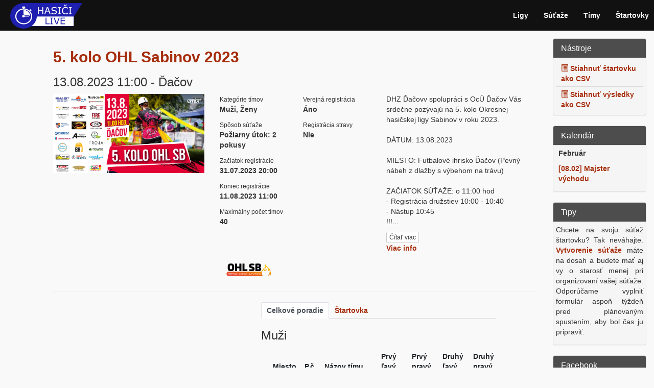

--- FILE ---
content_type: text/html; charset=utf-8
request_url: https://hasici.live/Race/5__kolo_ohl_sb_2023
body_size: 133765
content:
<!DOCTYPE html>
<html lang="sk">
<head>
    <meta charset="utf-8" />
    <meta name="viewport" content="width=device-width, initial-scale=1.0">
    <meta http-equiv="cache-control" content="max-age=3600000" />

    

    <title>5. kolo OHL Sabinov 2023 - Hasiči.LIVE</title>
    <script src="/bundles/modernizr?v=inCVuEFe6J4Q07A0AcRsbJic_UE5MwpRMNGcOtk94TE1"></script>

    <link href="/Content/firesportresultscss?v=8Ld5w3cfTUX6Btx0nRXR8KalQdxBm9e4UplI_PVvJcI1" rel="stylesheet"/>


    
</head>
<body>


    <nav class="navbar navbar-inverse navbar-expand-xl navbar-expand-lg navbar-expand-md navbar-fixed-top ">
        <button type="button" class="navbar-toggle" data-toggle="collapse" data-target=".navbar-collapse">
            <span class="icon-bar"></span>
            <span class="icon-bar"></span>
            <span class="icon-bar"></span>
        </button>
        <a href="/" class="navbar-brand" style="margin: 0;padding: 0;">
            
            <img src="/Content/Images/hasici_live.png" title="Hasiči.LIVE" alt="Hasiči.LIVE" style=" margin: 1px 1px 1px 10px; padding: 0;" />
        </a>

        <div class="navbar-collapse collapse">

            <ul class="nav navbar-nav navbar-right">
                <li><a href="/Leagues" class="">Ligy</a></li>
                <li><a href="/Races" class="">S&#250;ťaže</a></li>
                <li><a href="/Teams" class="">T&#237;my</a></li>
                <li><a href="/Registration" class="">Štartovky</a></li>
                <li></li>

            </ul>
        </div>
    </nav>

    <div class="container-fluid body-content">
        <div id="backgroundImages" class="hidden" style="width: 100%;height: 100%;position: fixed;background-color: gray;z-index: 9001;top: 0;left:0;"></div>



        <div class="row" style="margin-top: 25px;">
            <div class="col-xl-10 col-lg-8 col-md-12 col-sm-12 col-xs-12   ">


                    
                        <div id="successAlert" class="alert alert-success alert-dismissible" role="alert" style="display:none"></div>
                        <div id="warningAlert" class="alert alert-warning alert-dismissible" role="alert" style="display:none"></div>
                        <div id="errorAlert" class="alert alert-danger alert-dismissible" role="alert" style="display:none"></div>
                    

                


<style>
.container-iframe {
  position: relative;
  width: 100%;
  overflow: hidden;
  padding-top: 100%; /* 1:1 Aspect Ratio */
}

.responsive-iframe {
  position: absolute;
  top: 0;
  left: 0;
  bottom: 0;
  right: 0;
  width: 100%;
  height: 100%;
  border: none;
}
</style>

<input type="hidden" id="raceId" value="566" />

<div class="row">
    <div class="col-xl-11 col-lg-11 col-md-12 col-sm-12 col-xs-12 offset-xl-1 offset-lg-1 offset-md-0 offset-sm-0">

        <div class="row">
            <div class="col-lg-12 col-md-12 col-sm-12 col-xs-12">
                <h2 style="word-wrap: break-word; color: #a62d0c; font-weight:bold;">5. kolo OHL Sabinov 2023</h2>
                    <h3 style="word-wrap: break-word;">13.08.2023 11:00 - Ďačov</h3>
            </div>
        </div>
        <div class="row">
            <div class="col-lg-12 col-md-12 col-sm-12 col-xs-12">
                <div class="row">
                    <div class="col-xl-4 col-lg-3 col-md-3 col-sm-3 hidden-xs">
                            <img id="raceImage" src="/API/Race/ImageInvitation/5__kolo_ohl_sb_2023?89E09D8D446A4209211078EFED4738BA02DC561D"
                                 style="max-width:100%; max-height:90%; width: 100%;z-index:9002;cursor: pointer;" data-maximalized="false" data-dwidth=""
                                 onclick="ToggleImg(this)" />
                    </div>
                    <div class="col-xl-8 col-lg-9 col-md-9 col-sm-12 col-xs-12 col-lg-offset-0 col-md-offset-0 col-sm-offset-0 col-xs-offset-0">
                        <div class="row">
                            <div class="col-xl-6 col-lg-5 col-md-12 col-sm-12 col-xs-12">
                                <div class="row">

                                    <div class="col-xl-6 col-lg-12 col-md-12 col-sm-12 col-xs-12">
                                        <div class="row">


                                            <div class="col-xl-12 col-lg-12 col-md-4 col-sm-6 col-xs-6">
                                                <p><small>Kateg&#243;rie t&#237;mov</small><br /><b>Muži, Ženy</b></p>
                                            </div>
                                            <div class="col-xl-12 col-lg-12 col-md-4 col-sm-6 col-xs-6">
                                                <p><small>Spôsob súťaže</small><br /><b>Požiarny &#250;tok: 2 pokusy</b></p>
                                            </div>
                                                <div class="col-xl-12 col-lg-12 col-md-4 col-sm-6 col-xs-6">
                                                    <p><small>Začiatok registr&#225;cie</small><br /><b>31.07.2023 20:00</b></p>
                                                </div>
                                                <div class="col-xl-12 col-lg-12 col-md-4 col-sm-6 col-xs-6">
                                                    <p><small>Koniec registr&#225;cie</small><br /><b>11.08.2023 11:00</b></p>
                                                </div>
                                                <div class="col-xl-12 col-lg-12 col-md-4 col-sm-6 col-xs-6">
                                                    <p><small>Maxim&#225;lny počet t&#237;mov</small><br /><b>40</b></p>
                                                </div>
                                        </div>
                                    </div>
                                    <div class="col-xl-6 col-lg-12 col-md-12 col-sm-12 col-xs-12">
                                        <div class="row">
                                                <div class="col-xl-12 col-lg-12 col-md-4 col-sm-6 col-xs-6">
                                                    <p>
                                                        <small>Verejn&#225; registr&#225;cia</small><br />
                                                            
                                                                <b>Áno</b>
                                                            

                                                    </p>
                                                </div>
                                                <div class="col-xl-12 col-lg-12 col-md-4 col-sm-6 col-xs-6">
                                                    <p><small>Registr&#225;cia stravy</small><br /><b>Nie</b></p>
                                                </div>
                                        </div>
                                    </div>



                                </div>
                            </div>



                            <div class="col-xl-6 col-lg-7 col-md-12 col-sm-12 col-xs-12">
                                <div class="row">
                                    <div class="col-lg-12 col-md-12 col-sm-12 col-xs-12">

                                            <p>DHZ Ďačovv spolupráci s OcÚ Ďačov Vás srdečne pozývajú na 5. kolo Okresnej hasičskej ligy Sabinov v roku 2023.<br/><br/>DÁTUM: 13.08.2023<br/><br/>MIESTO: Futbalové ihrisko Ďačov (Pevný nábeh z dlažby s výbehom na trávu)<br/><br/>ZAČIATOK SÚŤAŽE: o 11:00 hod<br/>- Registrácia družstiev 10:00 - 10:40<br/>- Nástup 10:45<br/>!!!<span id="dots">...</span><span id="more"> Prosíme o dochvíľnosť !!!<br/><br/>KATEGÓRIA: Muži a Ženy<br/>ŠTARTOVNÉ: 7 €<br/>ŠTARTOVNÉ: 10€ - Pohárová súťaž<br/>ŠTARTOVNÉ: 3€ - Naberačka<br/><br/>STRAVA V BUFETOCH: Kotlíkový guľáš, Klobásky, Hranolky...<br/><br/>Na štartovku budú uprednostnené tímy zapísané do OHL SB pre ročník 2023.<br/>Súťažiť sa bude podľa aktuálne platnej Smernice OHL Sabinov pre rok 2023</span></p>
                                            <button onclick="toogleText()" id="myBtn" class="btn btn-default btn-xs">Čítať viac</button>
                                    </div>
                                </div>
                                <div class="row">
                                    <div class="col-lg-12 col-md-12 col-sm-12 col-xs-12">
                                            <p><a href="https://www.facebook.com/events/1009540930474205">Viac info</a></p>
                                    </div>
                                </div>
                            </div>



                            <div class="col-lg-6 col-md-6 col-sm-12 col-xs-12">

                                <div class="row">

                                        <div class="col-lg-3 col-md-3 col-sm-4 col-xs-6">
                                            <a href="/League/OHL_SB">
                                                <img src="[data-uri]" style="max-height: 45px" />
                                            </a>
                                        </div>
                                </div>
                            </div>
                        </div>
                    </div>




                </div>
            </div>
            <div class="col-lg-12 col-md-12 col-sm-12 col-xs-12">
                <hr />
            </div>
            <div class="col-lg-12 col-md-12 col-sm-12 col-xs-12">

                <div class="row">
                        <div class="col-xl-4 col-lg-12 col-md-12 col-sm-12 col-xs-12">
                            <div class="row">
                                        <div class="col-12" id="ytplayerCol">
                                            
                                            <div id="ytplayerComp"></div>
                                            <iframe id="ytplayer" type="text/html" width="100%" style="z-index:2"
                                                    src="https://www.youtube.com/embed/videoseries?list=PLnLyfNtsUVEjVRiMnrmsheStGWxUEBwAm" allow="accelerometer; autoplay; encrypted-media; gyroscope; picture-in-picture" allowfullscreen
                                                    frameborder="0"></iframe>
                                        </div>
                                
                            </div>
                            


                        </div>


                    <div class="col-xl-6 col-lg-12  col-md-12 col-sm-12 col-xs-12 col-lg-offset-1 col-md-offset-0 col-sm-offset-0 col-xs-offset-0">
                        
                        <div class="row">
                            <div class="col-lg-12 col-md-12 col-sm-12 col-xs-12">

                                


<style>
    @media (min-width: 768px) {
        .result-border-bold {
            /*margin-bottom: 10px;*/
            border-bottom: solid 2px gray
        }

        .result-border {
            /*margin-bottom: 10px;*/
            border-bottom: solid 1px gray
        }
    }
</style>

<div class="row">
    

    <div class="col-xl-12 col-lg-12 col-md-12 col-sm-12 col-xs-12">
            
                <div id="standingsTabs" class="nav nav-tabs" role="tablist">
                    <a id="result-tab" class="nav-item nav-link active show" href="#result" aria-controls="result" role="tab" data-toggle="tab" aria-selected="true">Celkové poradie</a>
                    <a id="starting-tab" class="nav-item nav-link" href="#starting" aria-controls="starting" role="tab" data-toggle="tab" aria-selected="false">Štartovka</a>
                </div>
                <div id="standingsContent" class="tab-content" style="height: 90%">
            

        <div   id="result" role="tabpanel" class="tab-pane fade" aria-labelledby="result-tab"   >
                <div class="row" style="margin-left:0">
                    <div class="col-xl-12 col-lg-12 col-md-12 col-sm-12 col-xs-12">
                        <div class="row">
                            <h3>Muži</h3>
                        </div>
                        <div class="row">
                            <div class="col-xl-12 col-lg-12 col-md-12 col-sm-12 col-xs-12">


                                    <div class="table-responsive">

                                        <table class="table">
                                            <thead>
                                                <tr>
                                                    <th scope="col" class="hidden-sm hidden-xs">Miesto</th>
                                                    <th scope="col" class="hidden-sm hidden-xs">P.č.</th>
                                                    <th scope="col">Názov tímu</th>
                                                        
                                                            <th scope="col" class="hidden-sm hidden-xs">Prvý ľavý</th>
                                                            <th scope="col" class="hidden-sm hidden-xs">Prvý pravý</th>
                                                            <th scope="col" class="hidden-sm hidden-xs">Druhý ľavý</th>
                                                            <th scope="col" class="hidden-sm hidden-xs">Druhý pravý</th>
                                                            <th scope="col" class="hidden-xl hidden-lg hidden-md">Prvý</th>
                                                            <th scope="col" class="hidden-xl hidden-lg hidden-md">Druhý</th>

                                                                                                            <th scope="col">Celkovo</th>
                                                </tr>
                                            </thead>




                                            <tbody>
                                                    <tr>
                                                        <td scope="col" class="hidden-sm hidden-xs"><b>001.</b></td>
                                                        <td scope="col" class="hidden-sm hidden-xs">14</td>
                                                        <td scope="col">
                                                            <b class="hidden-lg hidden-md">001.)</b>
                                                            <b>
                                                                
                                                                    <small class="hidden-lg hidden-md"> (P.č. 14)</small><br class="hidden-lg hidden-md" /><a href="https://hasici.live/Team/lucka_1" target="_blank">L&#250;čka</a>
                                                                    
                                                                
                                                            </b>

                                                        </td>
                                                            
                                                                <td scope="col" style="" class="hidden-sm hidden-xs">14,000</td>
                                                                <td scope="col" style="color: red !important" class="hidden-sm hidden-xs">13,760</td>
                                                                <td scope="col" style="" class="hidden-sm hidden-xs">15,020</td>
                                                                <td scope="col" style="" class="hidden-sm hidden-xs">16,050</td>
                                                                <td scope="col" class="hidden-xl hidden-lg hidden-md"><span style="">Ľ: 14,000</span><br /><span style="color: red !important">P: 13,760</span></td>
                                                                <td scope="col" class="hidden-xl hidden-lg hidden-md"><span style="">Ľ: 15,020</span><br /><span style="">P: 16,050</span></td>
                                                            
                                                        <td scope="col">
                                                                
                                                                    14,000
                                                                

                                                        </td>
                                                        
                                                    </tr>
                                                    <tr>
                                                        <td scope="col" class="hidden-sm hidden-xs"><b>002.</b></td>
                                                        <td scope="col" class="hidden-sm hidden-xs">10</td>
                                                        <td scope="col">
                                                            <b class="hidden-lg hidden-md">002.)</b>
                                                            <b>
                                                                
                                                                    <small class="hidden-lg hidden-md"> (P.č. 10)</small><br class="hidden-lg hidden-md" /><a href="https://hasici.live/Team/uzovske_peklany_1" target="_blank">Uzovsk&#233; Pekľany</a>
                                                                    
                                                                
                                                            </b>

                                                        </td>
                                                            
                                                                <td scope="col" style="" class="hidden-sm hidden-xs">14,210</td>
                                                                <td scope="col" style="" class="hidden-sm hidden-xs">14,150</td>
                                                                <td scope="col" style="" class="hidden-sm hidden-xs">17,560</td>
                                                                <td scope="col" style="" class="hidden-sm hidden-xs">13,860</td>
                                                                <td scope="col" class="hidden-xl hidden-lg hidden-md"><span style="">Ľ: 14,210</span><br /><span style="">P: 14,150</span></td>
                                                                <td scope="col" class="hidden-xl hidden-lg hidden-md"><span style="">Ľ: 17,560</span><br /><span style="">P: 13,860</span></td>
                                                            
                                                        <td scope="col">
                                                                
                                                                    14,210
                                                                

                                                        </td>
                                                        
                                                    </tr>
                                                    <tr>
                                                        <td scope="col" class="hidden-sm hidden-xs"><b>003.</b></td>
                                                        <td scope="col" class="hidden-sm hidden-xs">3</td>
                                                        <td scope="col">
                                                            <b class="hidden-lg hidden-md">003.)</b>
                                                            <b>
                                                                
                                                                    <small class="hidden-lg hidden-md"> (P.č. 3)</small><br class="hidden-lg hidden-md" /><a href="https://hasici.live/Team/bertotovce_1" target="_blank">Bertotovce</a>
                                                                    
                                                                
                                                            </b>

                                                        </td>
                                                            
                                                                <td scope="col" style="" class="hidden-sm hidden-xs">NP</td>
                                                                <td scope="col" style="" class="hidden-sm hidden-xs">NP</td>
                                                                <td scope="col" style="" class="hidden-sm hidden-xs">14,680</td>
                                                                <td scope="col" style="" class="hidden-sm hidden-xs">14,520</td>
                                                                <td scope="col" class="hidden-xl hidden-lg hidden-md"><span style="">Ľ: NP</span><br /><span style="">P: NP</span></td>
                                                                <td scope="col" class="hidden-xl hidden-lg hidden-md"><span style="">Ľ: 14,680</span><br /><span style="">P: 14,520</span></td>
                                                            
                                                        <td scope="col">
                                                                
                                                                    14,680
                                                                

                                                        </td>
                                                        
                                                    </tr>
                                                    <tr>
                                                        <td scope="col" class="hidden-sm hidden-xs"><b>004.</b></td>
                                                        <td scope="col" class="hidden-sm hidden-xs">29</td>
                                                        <td scope="col">
                                                            <b class="hidden-lg hidden-md">004.)</b>
                                                            <b>
                                                                
                                                                    <small class="hidden-lg hidden-md"> (P.č. 29)</small><br class="hidden-lg hidden-md" /><a href="https://hasici.live/Team/zipov_b_1" target="_blank">Žipov B</a>
                                                                    
                                                                
                                                            </b>

                                                        </td>
                                                            
                                                                <td scope="col" style="" class="hidden-sm hidden-xs">15,090</td>
                                                                <td scope="col" style="" class="hidden-sm hidden-xs">16,570</td>
                                                                <td scope="col" style="" class="hidden-sm hidden-xs">14,720</td>
                                                                <td scope="col" style="" class="hidden-sm hidden-xs">14,960</td>
                                                                <td scope="col" class="hidden-xl hidden-lg hidden-md"><span style="">Ľ: 15,090</span><br /><span style="">P: 16,570</span></td>
                                                                <td scope="col" class="hidden-xl hidden-lg hidden-md"><span style="">Ľ: 14,720</span><br /><span style="">P: 14,960</span></td>
                                                            
                                                        <td scope="col">
                                                                
                                                                    14,960
                                                                

                                                        </td>
                                                        
                                                    </tr>
                                                    <tr>
                                                        <td scope="col" class="hidden-sm hidden-xs"><b>005.</b></td>
                                                        <td scope="col" class="hidden-sm hidden-xs">2</td>
                                                        <td scope="col">
                                                            <b class="hidden-lg hidden-md">005.)</b>
                                                            <b>
                                                                
                                                                    <small class="hidden-lg hidden-md"> (P.č. 2)</small><br class="hidden-lg hidden-md" /><a href="https://hasici.live/Team/chminany_1" target="_blank">Chmiňany</a>
                                                                    
                                                                
                                                            </b>

                                                        </td>
                                                            
                                                                <td scope="col" style="" class="hidden-sm hidden-xs">14,380</td>
                                                                <td scope="col" style="" class="hidden-sm hidden-xs">15,000</td>
                                                                <td scope="col" style="" class="hidden-sm hidden-xs">NP</td>
                                                                <td scope="col" style="" class="hidden-sm hidden-xs">NP</td>
                                                                <td scope="col" class="hidden-xl hidden-lg hidden-md"><span style="">Ľ: 14,380</span><br /><span style="">P: 15,000</span></td>
                                                                <td scope="col" class="hidden-xl hidden-lg hidden-md"><span style="">Ľ: NP</span><br /><span style="">P: NP</span></td>
                                                            
                                                        <td scope="col">
                                                                
                                                                    15,000
                                                                

                                                        </td>
                                                        
                                                    </tr>
                                                    <tr>
                                                        <td scope="col" class="hidden-sm hidden-xs"><b>006.</b></td>
                                                        <td scope="col" class="hidden-sm hidden-xs">12</td>
                                                        <td scope="col">
                                                            <b class="hidden-lg hidden-md">006.)</b>
                                                            <b>
                                                                
                                                                    <small class="hidden-lg hidden-md"> (P.č. 12)</small><br class="hidden-lg hidden-md" /><a href="https://hasici.live/Team/terna_1" target="_blank">Terňa</a>
                                                                    
                                                                
                                                            </b>

                                                        </td>
                                                            
                                                                <td scope="col" style="" class="hidden-sm hidden-xs">15,240</td>
                                                                <td scope="col" style="" class="hidden-sm hidden-xs">15,050</td>
                                                                <td scope="col" style="" class="hidden-sm hidden-xs">15,020</td>
                                                                <td scope="col" style="" class="hidden-sm hidden-xs">14,990</td>
                                                                <td scope="col" class="hidden-xl hidden-lg hidden-md"><span style="">Ľ: 15,240</span><br /><span style="">P: 15,050</span></td>
                                                                <td scope="col" class="hidden-xl hidden-lg hidden-md"><span style="">Ľ: 15,020</span><br /><span style="">P: 14,990</span></td>
                                                            
                                                        <td scope="col">
                                                                
                                                                    15,020
                                                                

                                                        </td>
                                                        
                                                    </tr>
                                                    <tr>
                                                        <td scope="col" class="hidden-sm hidden-xs"><b>007.</b></td>
                                                        <td scope="col" class="hidden-sm hidden-xs">7</td>
                                                        <td scope="col">
                                                            <b class="hidden-lg hidden-md">007.)</b>
                                                            <b>
                                                                
                                                                    <small class="hidden-lg hidden-md"> (P.č. 7)</small><br class="hidden-lg hidden-md" /><a href="https://hasici.live/Team/sindliar_1" target="_blank">Šindliar</a>
                                                                    
                                                                
                                                            </b>

                                                        </td>
                                                            
                                                                <td scope="col" style="" class="hidden-sm hidden-xs">15,090</td>
                                                                <td scope="col" style="" class="hidden-sm hidden-xs">14,430</td>
                                                                <td scope="col" style="" class="hidden-sm hidden-xs">16,300</td>
                                                                <td scope="col" style="" class="hidden-sm hidden-xs">16,720</td>
                                                                <td scope="col" class="hidden-xl hidden-lg hidden-md"><span style="">Ľ: 15,090</span><br /><span style="">P: 14,430</span></td>
                                                                <td scope="col" class="hidden-xl hidden-lg hidden-md"><span style="">Ľ: 16,300</span><br /><span style="">P: 16,720</span></td>
                                                            
                                                        <td scope="col">
                                                                
                                                                    15,090
                                                                

                                                        </td>
                                                        
                                                    </tr>
                                                    <tr>
                                                        <td scope="col" class="hidden-sm hidden-xs"><b>008.</b></td>
                                                        <td scope="col" class="hidden-sm hidden-xs">8</td>
                                                        <td scope="col">
                                                            <b class="hidden-lg hidden-md">008.)</b>
                                                            <b>
                                                                
                                                                    <small class="hidden-lg hidden-md"> (P.č. 8)</small><br class="hidden-lg hidden-md" /><a href="https://hasici.live/Team/zakovce_1" target="_blank">Žakovce</a>
                                                                    
                                                                
                                                            </b>

                                                        </td>
                                                            
                                                                <td scope="col" style="" class="hidden-sm hidden-xs">15,110</td>
                                                                <td scope="col" style="" class="hidden-sm hidden-xs">14,760</td>
                                                                <td scope="col" style="" class="hidden-sm hidden-xs">17,030</td>
                                                                <td scope="col" style="" class="hidden-sm hidden-xs">15,020</td>
                                                                <td scope="col" class="hidden-xl hidden-lg hidden-md"><span style="">Ľ: 15,110</span><br /><span style="">P: 14,760</span></td>
                                                                <td scope="col" class="hidden-xl hidden-lg hidden-md"><span style="">Ľ: 17,030</span><br /><span style="">P: 15,020</span></td>
                                                            
                                                        <td scope="col">
                                                                
                                                                    15,110
                                                                

                                                        </td>
                                                        
                                                    </tr>
                                                    <tr>
                                                        <td scope="col" class="hidden-sm hidden-xs"><b>009.</b></td>
                                                        <td scope="col" class="hidden-sm hidden-xs">1</td>
                                                        <td scope="col">
                                                            <b class="hidden-lg hidden-md">009.)</b>
                                                            <b>
                                                                
                                                                    <small class="hidden-lg hidden-md"> (P.č. 1)</small><br class="hidden-lg hidden-md" /><a href="https://hasici.live/Team/dacov_b_1" target="_blank">Ďačov B</a>
                                                                    
                                                                
                                                            </b>

                                                        </td>
                                                            
                                                                <td scope="col" style="" class="hidden-sm hidden-xs">21,860</td>
                                                                <td scope="col" style="" class="hidden-sm hidden-xs">21,450</td>
                                                                <td scope="col" style="" class="hidden-sm hidden-xs">15,420</td>
                                                                <td scope="col" style="" class="hidden-sm hidden-xs">15,440</td>
                                                                <td scope="col" class="hidden-xl hidden-lg hidden-md"><span style="">Ľ: 21,860</span><br /><span style="">P: 21,450</span></td>
                                                                <td scope="col" class="hidden-xl hidden-lg hidden-md"><span style="">Ľ: 15,420</span><br /><span style="">P: 15,440</span></td>
                                                            
                                                        <td scope="col">
                                                                
                                                                    15,440
                                                                

                                                        </td>
                                                        
                                                    </tr>
                                                    <tr>
                                                        <td scope="col" class="hidden-sm hidden-xs"><b>010.</b></td>
                                                        <td scope="col" class="hidden-sm hidden-xs">18</td>
                                                        <td scope="col">
                                                            <b class="hidden-lg hidden-md">010.)</b>
                                                            <b>
                                                                
                                                                    <small class="hidden-lg hidden-md"> (P.č. 18)</small><br class="hidden-lg hidden-md" /><a href="https://hasici.live/Team/hendrichovce_1" target="_blank">Hendrichovce</a>
                                                                    
                                                                
                                                            </b>

                                                        </td>
                                                            
                                                                <td scope="col" style="" class="hidden-sm hidden-xs">15,500</td>
                                                                <td scope="col" style="" class="hidden-sm hidden-xs">14,630</td>
                                                                <td scope="col" style="" class="hidden-sm hidden-xs">14,540</td>
                                                                <td scope="col" style="" class="hidden-sm hidden-xs">16,530</td>
                                                                <td scope="col" class="hidden-xl hidden-lg hidden-md"><span style="">Ľ: 15,500</span><br /><span style="">P: 14,630</span></td>
                                                                <td scope="col" class="hidden-xl hidden-lg hidden-md"><span style="">Ľ: 14,540</span><br /><span style="">P: 16,530</span></td>
                                                            
                                                        <td scope="col">
                                                                
                                                                    15,500
                                                                

                                                        </td>
                                                        
                                                    </tr>
                                                    <tr>
                                                        <td scope="col" class="hidden-sm hidden-xs"><b>011.</b></td>
                                                        <td scope="col" class="hidden-sm hidden-xs">23</td>
                                                        <td scope="col">
                                                            <b class="hidden-lg hidden-md">011.)</b>
                                                            <b>
                                                                
                                                                    <small class="hidden-lg hidden-md"> (P.č. 23)</small><br class="hidden-lg hidden-md" /><a href="https://hasici.live/Team/relov_1" target="_blank">Reľov</a>
                                                                    
                                                                
                                                            </b>

                                                        </td>
                                                            
                                                                <td scope="col" style="" class="hidden-sm hidden-xs">14,730</td>
                                                                <td scope="col" style="" class="hidden-sm hidden-xs">16,080</td>
                                                                <td scope="col" style="" class="hidden-sm hidden-xs">15,660</td>
                                                                <td scope="col" style="" class="hidden-sm hidden-xs">15,110</td>
                                                                <td scope="col" class="hidden-xl hidden-lg hidden-md"><span style="">Ľ: 14,730</span><br /><span style="">P: 16,080</span></td>
                                                                <td scope="col" class="hidden-xl hidden-lg hidden-md"><span style="">Ľ: 15,660</span><br /><span style="">P: 15,110</span></td>
                                                            
                                                        <td scope="col">
                                                                
                                                                    15,660
                                                                

                                                        </td>
                                                        
                                                    </tr>
                                                    <tr>
                                                        <td scope="col" class="hidden-sm hidden-xs"><b>012.</b></td>
                                                        <td scope="col" class="hidden-sm hidden-xs">15</td>
                                                        <td scope="col">
                                                            <b class="hidden-lg hidden-md">012.)</b>
                                                            <b>
                                                                
                                                                    <small class="hidden-lg hidden-md"> (P.č. 15)</small><br class="hidden-lg hidden-md" /><a href="https://hasici.live/Team/gregorovce_1" target="_blank">Gregorovce</a>
                                                                    
                                                                
                                                            </b>

                                                        </td>
                                                            
                                                                <td scope="col" style="" class="hidden-sm hidden-xs">15,340</td>
                                                                <td scope="col" style="" class="hidden-sm hidden-xs">15,670</td>
                                                                <td scope="col" style="" class="hidden-sm hidden-xs">16,800</td>
                                                                <td scope="col" style="" class="hidden-sm hidden-xs">17,030</td>
                                                                <td scope="col" class="hidden-xl hidden-lg hidden-md"><span style="">Ľ: 15,340</span><br /><span style="">P: 15,670</span></td>
                                                                <td scope="col" class="hidden-xl hidden-lg hidden-md"><span style="">Ľ: 16,800</span><br /><span style="">P: 17,030</span></td>
                                                            
                                                        <td scope="col">
                                                                
                                                                    15,670
                                                                

                                                        </td>
                                                        
                                                    </tr>
                                                    <tr>
                                                        <td scope="col" class="hidden-sm hidden-xs"><b>013.</b></td>
                                                        <td scope="col" class="hidden-sm hidden-xs">6</td>
                                                        <td scope="col">
                                                            <b class="hidden-lg hidden-md">013.)</b>
                                                            <b>
                                                                
                                                                    <small class="hidden-lg hidden-md"> (P.č. 6)</small><br class="hidden-lg hidden-md" /><a href="https://hasici.live/Team/plavnica_1" target="_blank">Plavnica</a>
                                                                    
                                                                
                                                            </b>

                                                        </td>
                                                            
                                                                <td scope="col" style="" class="hidden-sm hidden-xs">30,580</td>
                                                                <td scope="col" style="" class="hidden-sm hidden-xs">14,380</td>
                                                                <td scope="col" style="" class="hidden-sm hidden-xs">15,670</td>
                                                                <td scope="col" style="" class="hidden-sm hidden-xs">14,210</td>
                                                                <td scope="col" class="hidden-xl hidden-lg hidden-md"><span style="">Ľ: 30,580</span><br /><span style="">P: 14,380</span></td>
                                                                <td scope="col" class="hidden-xl hidden-lg hidden-md"><span style="">Ľ: 15,670</span><br /><span style="">P: 14,210</span></td>
                                                            
                                                        <td scope="col">
                                                                
                                                                    15,670
                                                                

                                                        </td>
                                                        
                                                    </tr>
                                                    <tr>
                                                        <td scope="col" class="hidden-sm hidden-xs"><b>014.</b></td>
                                                        <td scope="col" class="hidden-sm hidden-xs">28</td>
                                                        <td scope="col">
                                                            <b class="hidden-lg hidden-md">014.)</b>
                                                            <b>
                                                                
                                                                    <small class="hidden-lg hidden-md"> (P.č. 28)</small><br class="hidden-lg hidden-md" /><a href="https://hasici.live/Team/sarisske_sokolovce_1" target="_blank">Šarišske Sokolovce</a>
                                                                    
                                                                
                                                            </b>

                                                        </td>
                                                            
                                                                <td scope="col" style="" class="hidden-sm hidden-xs">16,180</td>
                                                                <td scope="col" style="" class="hidden-sm hidden-xs">15,230</td>
                                                                <td scope="col" style="" class="hidden-sm hidden-xs">16,700</td>
                                                                <td scope="col" style="" class="hidden-sm hidden-xs">14,650</td>
                                                                <td scope="col" class="hidden-xl hidden-lg hidden-md"><span style="">Ľ: 16,180</span><br /><span style="">P: 15,230</span></td>
                                                                <td scope="col" class="hidden-xl hidden-lg hidden-md"><span style="">Ľ: 16,700</span><br /><span style="">P: 14,650</span></td>
                                                            
                                                        <td scope="col">
                                                                
                                                                    16,180
                                                                

                                                        </td>
                                                        
                                                    </tr>
                                                    <tr>
                                                        <td scope="col" class="hidden-sm hidden-xs"><b>015.</b></td>
                                                        <td scope="col" class="hidden-sm hidden-xs">25</td>
                                                        <td scope="col">
                                                            <b class="hidden-lg hidden-md">015.)</b>
                                                            <b>
                                                                
                                                                    <small class="hidden-lg hidden-md"> (P.č. 25)</small><br class="hidden-lg hidden-md" /><a href="https://hasici.live/Team/bzenov_1" target="_blank">Bzenov</a>
                                                                    
                                                                
                                                            </b>

                                                        </td>
                                                            
                                                                <td scope="col" style="" class="hidden-sm hidden-xs">16,190</td>
                                                                <td scope="col" style="" class="hidden-sm hidden-xs">15,690</td>
                                                                <td scope="col" style="" class="hidden-sm hidden-xs">15,430</td>
                                                                <td scope="col" style="" class="hidden-sm hidden-xs">16,960</td>
                                                                <td scope="col" class="hidden-xl hidden-lg hidden-md"><span style="">Ľ: 16,190</span><br /><span style="">P: 15,690</span></td>
                                                                <td scope="col" class="hidden-xl hidden-lg hidden-md"><span style="">Ľ: 15,430</span><br /><span style="">P: 16,960</span></td>
                                                            
                                                        <td scope="col">
                                                                
                                                                    16,190
                                                                

                                                        </td>
                                                        
                                                    </tr>
                                                    <tr>
                                                        <td scope="col" class="hidden-sm hidden-xs"><b>016.</b></td>
                                                        <td scope="col" class="hidden-sm hidden-xs">9</td>
                                                        <td scope="col">
                                                            <b class="hidden-lg hidden-md">016.)</b>
                                                            <b>
                                                                
                                                                    <small class="hidden-lg hidden-md"> (P.č. 9)</small><br class="hidden-lg hidden-md" /><a href="https://hasici.live/Team/udol_1" target="_blank">&#218;DOL</a>
                                                                    
                                                                
                                                            </b>

                                                        </td>
                                                            
                                                                <td scope="col" style="" class="hidden-sm hidden-xs">16,470</td>
                                                                <td scope="col" style="" class="hidden-sm hidden-xs">17,670</td>
                                                                <td scope="col" style="" class="hidden-sm hidden-xs">15,290</td>
                                                                <td scope="col" style="" class="hidden-sm hidden-xs">16,880</td>
                                                                <td scope="col" class="hidden-xl hidden-lg hidden-md"><span style="">Ľ: 16,470</span><br /><span style="">P: 17,670</span></td>
                                                                <td scope="col" class="hidden-xl hidden-lg hidden-md"><span style="">Ľ: 15,290</span><br /><span style="">P: 16,880</span></td>
                                                            
                                                        <td scope="col">
                                                                
                                                                    16,880
                                                                

                                                        </td>
                                                        
                                                    </tr>
                                                    <tr>
                                                        <td scope="col" class="hidden-sm hidden-xs"><b>017.</b></td>
                                                        <td scope="col" class="hidden-sm hidden-xs">21</td>
                                                        <td scope="col">
                                                            <b class="hidden-lg hidden-md">017.)</b>
                                                            <b>
                                                                
                                                                    <small class="hidden-lg hidden-md"> (P.č. 21)</small><br class="hidden-lg hidden-md" /><a href="https://hasici.live/Team/hermanovce_1" target="_blank">Hermanovce</a>
                                                                    
                                                                
                                                            </b>

                                                        </td>
                                                            
                                                                <td scope="col" style="" class="hidden-sm hidden-xs">NP</td>
                                                                <td scope="col" style="" class="hidden-sm hidden-xs">NP</td>
                                                                <td scope="col" style="" class="hidden-sm hidden-xs">16,370</td>
                                                                <td scope="col" style="" class="hidden-sm hidden-xs">17,650</td>
                                                                <td scope="col" class="hidden-xl hidden-lg hidden-md"><span style="">Ľ: NP</span><br /><span style="">P: NP</span></td>
                                                                <td scope="col" class="hidden-xl hidden-lg hidden-md"><span style="">Ľ: 16,370</span><br /><span style="">P: 17,650</span></td>
                                                            
                                                        <td scope="col">
                                                                
                                                                    17,650
                                                                

                                                        </td>
                                                        
                                                    </tr>
                                                    <tr>
                                                        <td scope="col" class="hidden-sm hidden-xs"><b>018.</b></td>
                                                        <td scope="col" class="hidden-sm hidden-xs">13</td>
                                                        <td scope="col">
                                                            <b class="hidden-lg hidden-md">018.)</b>
                                                            <b>
                                                                
                                                                    <small class="hidden-lg hidden-md"> (P.č. 13)</small><br class="hidden-lg hidden-md" /><a href="https://hasici.live/Team/dacov_1" target="_blank">Ďačov</a>
                                                                    
                                                                
                                                            </b>

                                                        </td>
                                                            
                                                                <td scope="col" style="" class="hidden-sm hidden-xs">17,220</td>
                                                                <td scope="col" style="" class="hidden-sm hidden-xs">18,410</td>
                                                                <td scope="col" style="" class="hidden-sm hidden-xs">16,290</td>
                                                                <td scope="col" style="" class="hidden-sm hidden-xs">20,500</td>
                                                                <td scope="col" class="hidden-xl hidden-lg hidden-md"><span style="">Ľ: 17,220</span><br /><span style="">P: 18,410</span></td>
                                                                <td scope="col" class="hidden-xl hidden-lg hidden-md"><span style="">Ľ: 16,290</span><br /><span style="">P: 20,500</span></td>
                                                            
                                                        <td scope="col">
                                                                
                                                                    18,410
                                                                

                                                        </td>
                                                        
                                                    </tr>
                                                    <tr>
                                                        <td scope="col" class="hidden-sm hidden-xs"><b>019.</b></td>
                                                        <td scope="col" class="hidden-sm hidden-xs">5</td>
                                                        <td scope="col">
                                                            <b class="hidden-lg hidden-md">019.)</b>
                                                            <b>
                                                                
                                                                    <small class="hidden-lg hidden-md"> (P.č. 5)</small><br class="hidden-lg hidden-md" /><a href="https://hasici.live/Team/velky_lipnik_1" target="_blank">Veľk&#253; Lipn&#237;k</a>
                                                                    
                                                                
                                                            </b>

                                                        </td>
                                                            
                                                                <td scope="col" style="" class="hidden-sm hidden-xs">NP</td>
                                                                <td scope="col" style="" class="hidden-sm hidden-xs">NP</td>
                                                                <td scope="col" style="" class="hidden-sm hidden-xs">30,300</td>
                                                                <td scope="col" style="" class="hidden-sm hidden-xs">30,720</td>
                                                                <td scope="col" class="hidden-xl hidden-lg hidden-md"><span style="">Ľ: NP</span><br /><span style="">P: NP</span></td>
                                                                <td scope="col" class="hidden-xl hidden-lg hidden-md"><span style="">Ľ: 30,300</span><br /><span style="">P: 30,720</span></td>
                                                            
                                                        <td scope="col">
                                                                
                                                                    30,720
                                                                

                                                        </td>
                                                        
                                                    </tr>
                                                    <tr>
                                                        <td scope="col" class="hidden-sm hidden-xs"><b>020.</b></td>
                                                        <td scope="col" class="hidden-sm hidden-xs">16</td>
                                                        <td scope="col">
                                                            <b class="hidden-lg hidden-md">020.)</b>
                                                            <b>
                                                                
                                                                    <small class="hidden-lg hidden-md"> (P.č. 16)</small><br class="hidden-lg hidden-md" /><a href="https://hasici.live/Team/zipov_1" target="_blank">Žipov</a>
                                                                    
                                                                
                                                            </b>

                                                        </td>
                                                            
                                                                <td scope="col" style="" class="hidden-sm hidden-xs">NP</td>
                                                                <td scope="col" style="" class="hidden-sm hidden-xs">NP</td>
                                                                <td scope="col" style="" class="hidden-sm hidden-xs">NP</td>
                                                                <td scope="col" style="" class="hidden-sm hidden-xs">NP</td>
                                                                <td scope="col" class="hidden-xl hidden-lg hidden-md"><span style="">Ľ: NP</span><br /><span style="">P: NP</span></td>
                                                                <td scope="col" class="hidden-xl hidden-lg hidden-md"><span style="">Ľ: NP</span><br /><span style="">P: NP</span></td>
                                                            
                                                        <td scope="col">
                                                                
                                                                    NP
                                                                

                                                        </td>
                                                        
                                                    </tr>
                                                    <tr>
                                                        <td scope="col" class="hidden-sm hidden-xs"><b>021.</b></td>
                                                        <td scope="col" class="hidden-sm hidden-xs">32</td>
                                                        <td scope="col">
                                                            <b class="hidden-lg hidden-md">021.)</b>
                                                            <b>
                                                                
                                                                    <small class="hidden-lg hidden-md"> (P.č. 32)</small><br class="hidden-lg hidden-md" /><a href="https://hasici.live/Team/brutovce_1" target="_blank">Brutovce</a>
                                                                    
                                                                
                                                            </b>

                                                        </td>
                                                            
                                                                <td scope="col" style="" class="hidden-sm hidden-xs">-</td>
                                                                <td scope="col" style="" class="hidden-sm hidden-xs">-</td>
                                                                <td scope="col" style="" class="hidden-sm hidden-xs">-</td>
                                                                <td scope="col" style="" class="hidden-sm hidden-xs">-</td>
                                                                <td scope="col" class="hidden-xl hidden-lg hidden-md"><span style="">Ľ: -</span><br /><span style="">P: -</span></td>
                                                                <td scope="col" class="hidden-xl hidden-lg hidden-md"><span style="">Ľ: -</span><br /><span style="">P: -</span></td>
                                                            
                                                        <td scope="col">
                                                                
                                                                    -
                                                                

                                                        </td>
                                                        
                                                    </tr>
                                            </tbody>


                                        </table>
                                    </div>
                            </div>
                        </div>
                    </div>
                </div>
                <div class="row" style="margin-left:0">
                    <div class="col-xl-12 col-lg-12 col-md-12 col-sm-12 col-xs-12">
                        <div class="row">
                            <h3>Ženy</h3>
                        </div>
                        <div class="row">
                            <div class="col-xl-12 col-lg-12 col-md-12 col-sm-12 col-xs-12">


                                    <div class="table-responsive">

                                        <table class="table">
                                            <thead>
                                                <tr>
                                                    <th scope="col" class="hidden-sm hidden-xs">Miesto</th>
                                                    <th scope="col" class="hidden-sm hidden-xs">P.č.</th>
                                                    <th scope="col">Názov tímu</th>
                                                        
                                                            <th scope="col" class="hidden-sm hidden-xs">Prvý ľavý</th>
                                                            <th scope="col" class="hidden-sm hidden-xs">Prvý pravý</th>
                                                            <th scope="col" class="hidden-sm hidden-xs">Druhý ľavý</th>
                                                            <th scope="col" class="hidden-sm hidden-xs">Druhý pravý</th>
                                                            <th scope="col" class="hidden-xl hidden-lg hidden-md">Prvý</th>
                                                            <th scope="col" class="hidden-xl hidden-lg hidden-md">Druhý</th>

                                                                                                            <th scope="col">Celkovo</th>
                                                </tr>
                                            </thead>




                                            <tbody>
                                                    <tr>
                                                        <td scope="col" class="hidden-sm hidden-xs"><b>001.</b></td>
                                                        <td scope="col" class="hidden-sm hidden-xs">27</td>
                                                        <td scope="col">
                                                            <b class="hidden-lg hidden-md">001.)</b>
                                                            <b>
                                                                
                                                                    <small class="hidden-lg hidden-md"> (P.č. 27)</small><br class="hidden-lg hidden-md" /><a href="https://hasici.live/Team/sarisske_michalany_2" target="_blank">Šarišsk&#233; Michaľany</a>
                                                                    
                                                                
                                                            </b>

                                                        </td>
                                                            
                                                                <td scope="col" style="" class="hidden-sm hidden-xs">18,570</td>
                                                                <td scope="col" style="" class="hidden-sm hidden-xs">17,080</td>
                                                                <td scope="col" style="" class="hidden-sm hidden-xs">17,300</td>
                                                                <td scope="col" style="" class="hidden-sm hidden-xs">16,920</td>
                                                                <td scope="col" class="hidden-xl hidden-lg hidden-md"><span style="">Ľ: 18,570</span><br /><span style="">P: 17,080</span></td>
                                                                <td scope="col" class="hidden-xl hidden-lg hidden-md"><span style="">Ľ: 17,300</span><br /><span style="">P: 16,920</span></td>
                                                            
                                                        <td scope="col">
                                                                
                                                                    17,300
                                                                

                                                        </td>
                                                        
                                                    </tr>
                                                    <tr>
                                                        <td scope="col" class="hidden-sm hidden-xs"><b>002.</b></td>
                                                        <td scope="col" class="hidden-sm hidden-xs">22</td>
                                                        <td scope="col">
                                                            <b class="hidden-lg hidden-md">002.)</b>
                                                            <b>
                                                                
                                                                    <small class="hidden-lg hidden-md"> (P.č. 22)</small><br class="hidden-lg hidden-md" /><a href="https://hasici.live/Team/sindliar_2" target="_blank">Šindliar</a>
                                                                    
                                                                
                                                            </b>

                                                        </td>
                                                            
                                                                <td scope="col" style="" class="hidden-sm hidden-xs">17,440</td>
                                                                <td scope="col" style="" class="hidden-sm hidden-xs">17,280</td>
                                                                <td scope="col" style="" class="hidden-sm hidden-xs">21,950</td>
                                                                <td scope="col" style="" class="hidden-sm hidden-xs">20,420</td>
                                                                <td scope="col" class="hidden-xl hidden-lg hidden-md"><span style="">Ľ: 17,440</span><br /><span style="">P: 17,280</span></td>
                                                                <td scope="col" class="hidden-xl hidden-lg hidden-md"><span style="">Ľ: 21,950</span><br /><span style="">P: 20,420</span></td>
                                                            
                                                        <td scope="col">
                                                                
                                                                    17,440
                                                                

                                                        </td>
                                                        
                                                    </tr>
                                                    <tr>
                                                        <td scope="col" class="hidden-sm hidden-xs"><b>003.</b></td>
                                                        <td scope="col" class="hidden-sm hidden-xs">31</td>
                                                        <td scope="col">
                                                            <b class="hidden-lg hidden-md">003.)</b>
                                                            <b>
                                                                
                                                                    <small class="hidden-lg hidden-md"> (P.č. 31)</small><br class="hidden-lg hidden-md" /><a href="https://hasici.live/Team/chminianska_nova_ves_2" target="_blank">Chminiansk&#225; Nov&#225; Ves</a>
                                                                    
                                                                
                                                            </b>

                                                        </td>
                                                            
                                                                <td scope="col" style="" class="hidden-sm hidden-xs">20,740</td>
                                                                <td scope="col" style="" class="hidden-sm hidden-xs">21,160</td>
                                                                <td scope="col" style="" class="hidden-sm hidden-xs">19,260</td>
                                                                <td scope="col" style="" class="hidden-sm hidden-xs">19,320</td>
                                                                <td scope="col" class="hidden-xl hidden-lg hidden-md"><span style="">Ľ: 20,740</span><br /><span style="">P: 21,160</span></td>
                                                                <td scope="col" class="hidden-xl hidden-lg hidden-md"><span style="">Ľ: 19,260</span><br /><span style="">P: 19,320</span></td>
                                                            
                                                        <td scope="col">
                                                                
                                                                    19,320
                                                                

                                                        </td>
                                                        
                                                    </tr>
                                                    <tr>
                                                        <td scope="col" class="hidden-sm hidden-xs"><b>004.</b></td>
                                                        <td scope="col" class="hidden-sm hidden-xs">19</td>
                                                        <td scope="col">
                                                            <b class="hidden-lg hidden-md">004.)</b>
                                                            <b>
                                                                
                                                                    <small class="hidden-lg hidden-md"> (P.č. 19)</small><br class="hidden-lg hidden-md" /><a href="https://hasici.live/Team/sarisske_sokolovce_2" target="_blank">Šarišsk&#233; Sokolovce</a>
                                                                    
                                                                
                                                            </b>

                                                        </td>
                                                            
                                                                <td scope="col" style="" class="hidden-sm hidden-xs">18,820</td>
                                                                <td scope="col" style="" class="hidden-sm hidden-xs">20,020</td>
                                                                <td scope="col" style="" class="hidden-sm hidden-xs">19,640</td>
                                                                <td scope="col" style="" class="hidden-sm hidden-xs">20,170</td>
                                                                <td scope="col" class="hidden-xl hidden-lg hidden-md"><span style="">Ľ: 18,820</span><br /><span style="">P: 20,020</span></td>
                                                                <td scope="col" class="hidden-xl hidden-lg hidden-md"><span style="">Ľ: 19,640</span><br /><span style="">P: 20,170</span></td>
                                                            
                                                        <td scope="col">
                                                                
                                                                    20,020
                                                                

                                                        </td>
                                                        
                                                    </tr>
                                                    <tr>
                                                        <td scope="col" class="hidden-sm hidden-xs"><b>005.</b></td>
                                                        <td scope="col" class="hidden-sm hidden-xs">26</td>
                                                        <td scope="col">
                                                            <b class="hidden-lg hidden-md">005.)</b>
                                                            <b>
                                                                
                                                                    <small class="hidden-lg hidden-md"> (P.č. 26)</small><br class="hidden-lg hidden-md" /><a href="https://hasici.live/Team/dacov_2" target="_blank">Ďačov</a>
                                                                    
                                                                
                                                            </b>

                                                        </td>
                                                            
                                                                <td scope="col" style="" class="hidden-sm hidden-xs">20,210</td>
                                                                <td scope="col" style="" class="hidden-sm hidden-xs">20,400</td>
                                                                <td scope="col" style="" class="hidden-sm hidden-xs">23,830</td>
                                                                <td scope="col" style="" class="hidden-sm hidden-xs">19,860</td>
                                                                <td scope="col" class="hidden-xl hidden-lg hidden-md"><span style="">Ľ: 20,210</span><br /><span style="">P: 20,400</span></td>
                                                                <td scope="col" class="hidden-xl hidden-lg hidden-md"><span style="">Ľ: 23,830</span><br /><span style="">P: 19,860</span></td>
                                                            
                                                        <td scope="col">
                                                                
                                                                    20,400
                                                                

                                                        </td>
                                                        
                                                    </tr>
                                                    <tr>
                                                        <td scope="col" class="hidden-sm hidden-xs"><b>006.</b></td>
                                                        <td scope="col" class="hidden-sm hidden-xs">20</td>
                                                        <td scope="col">
                                                            <b class="hidden-lg hidden-md">006.)</b>
                                                            <b>
                                                                
                                                                    <small class="hidden-lg hidden-md"> (P.č. 20)</small><br class="hidden-lg hidden-md" /><a href="https://hasici.live/Team/plavnica_2" target="_blank">Plavnica</a>
                                                                    
                                                                
                                                            </b>

                                                        </td>
                                                            
                                                                <td scope="col" style="" class="hidden-sm hidden-xs">21,760</td>
                                                                <td scope="col" style="" class="hidden-sm hidden-xs">20,830</td>
                                                                <td scope="col" style="" class="hidden-sm hidden-xs">NP</td>
                                                                <td scope="col" style="" class="hidden-sm hidden-xs">NP</td>
                                                                <td scope="col" class="hidden-xl hidden-lg hidden-md"><span style="">Ľ: 21,760</span><br /><span style="">P: 20,830</span></td>
                                                                <td scope="col" class="hidden-xl hidden-lg hidden-md"><span style="">Ľ: NP</span><br /><span style="">P: NP</span></td>
                                                            
                                                        <td scope="col">
                                                                
                                                                    21,760
                                                                

                                                        </td>
                                                        
                                                    </tr>
                                                    <tr>
                                                        <td scope="col" class="hidden-sm hidden-xs"><b>007.</b></td>
                                                        <td scope="col" class="hidden-sm hidden-xs">11</td>
                                                        <td scope="col">
                                                            <b class="hidden-lg hidden-md">007.)</b>
                                                            <b>
                                                                
                                                                    <small class="hidden-lg hidden-md"> (P.č. 11)</small><br class="hidden-lg hidden-md" /><a href="https://hasici.live/Team/spisska_sobota_2" target="_blank">Spišsk&#225; Sobota</a>
                                                                    
                                                                
                                                            </b>

                                                        </td>
                                                            
                                                                <td scope="col" style="" class="hidden-sm hidden-xs">NP</td>
                                                                <td scope="col" style="" class="hidden-sm hidden-xs">NP</td>
                                                                <td scope="col" style="" class="hidden-sm hidden-xs">24,950</td>
                                                                <td scope="col" style="color: red !important" class="hidden-sm hidden-xs">16,210</td>
                                                                <td scope="col" class="hidden-xl hidden-lg hidden-md"><span style="">Ľ: NP</span><br /><span style="">P: NP</span></td>
                                                                <td scope="col" class="hidden-xl hidden-lg hidden-md"><span style="">Ľ: 24,950</span><br /><span style="color: red !important">P: 16,210</span></td>
                                                            
                                                        <td scope="col">
                                                                
                                                                    24,950
                                                                

                                                        </td>
                                                        
                                                    </tr>
                                                    <tr>
                                                        <td scope="col" class="hidden-sm hidden-xs"><b>008.</b></td>
                                                        <td scope="col" class="hidden-sm hidden-xs">17</td>
                                                        <td scope="col">
                                                            <b class="hidden-lg hidden-md">008.)</b>
                                                            <b>
                                                                
                                                                    <small class="hidden-lg hidden-md"> (P.č. 17)</small><br class="hidden-lg hidden-md" /><a href="https://hasici.live/Team/vitaz_zeny" target="_blank">V&#237;ťaz</a>
                                                                    
                                                                
                                                            </b>

                                                        </td>
                                                            
                                                                <td scope="col" style="" class="hidden-sm hidden-xs">NP</td>
                                                                <td scope="col" style="" class="hidden-sm hidden-xs">NP</td>
                                                                <td scope="col" style="" class="hidden-sm hidden-xs">21,410</td>
                                                                <td scope="col" style="" class="hidden-sm hidden-xs">27,110</td>
                                                                <td scope="col" class="hidden-xl hidden-lg hidden-md"><span style="">Ľ: NP</span><br /><span style="">P: NP</span></td>
                                                                <td scope="col" class="hidden-xl hidden-lg hidden-md"><span style="">Ľ: 21,410</span><br /><span style="">P: 27,110</span></td>
                                                            
                                                        <td scope="col">
                                                                
                                                                    27,110
                                                                

                                                        </td>
                                                        
                                                    </tr>
                                                    <tr>
                                                        <td scope="col" class="hidden-sm hidden-xs"><b>009.</b></td>
                                                        <td scope="col" class="hidden-sm hidden-xs">4</td>
                                                        <td scope="col">
                                                            <b class="hidden-lg hidden-md">009.)</b>
                                                            <b>
                                                                
                                                                    <small class="hidden-lg hidden-md"> (P.č. 4)</small><br class="hidden-lg hidden-md" /><a href="https://hasici.live/Team/brezovica_b_2" target="_blank">Brezovica B</a>
                                                                    
                                                                
                                                            </b>

                                                        </td>
                                                            
                                                                <td scope="col" style="" class="hidden-sm hidden-xs">41,290</td>
                                                                <td scope="col" style="" class="hidden-sm hidden-xs">40,120</td>
                                                                <td scope="col" style="" class="hidden-sm hidden-xs">27,140</td>
                                                                <td scope="col" style="" class="hidden-sm hidden-xs">22,290</td>
                                                                <td scope="col" class="hidden-xl hidden-lg hidden-md"><span style="">Ľ: 41,290</span><br /><span style="">P: 40,120</span></td>
                                                                <td scope="col" class="hidden-xl hidden-lg hidden-md"><span style="">Ľ: 27,140</span><br /><span style="">P: 22,290</span></td>
                                                            
                                                        <td scope="col">
                                                                
                                                                    27,140
                                                                

                                                        </td>
                                                        
                                                    </tr>
                                            </tbody>


                                        </table>
                                    </div>
                            </div>
                        </div>
                    </div>
                </div>
        </div>
            <div id="starting" role="tabpanel" class="tab-pane fade" aria-labelledby="starting-tab">


                <div class="row" style="margin-left:0">
                    <div class="col-xl-12 col-lg-12 col-md-12 col-sm-12 col-xs-12">

                            <div class="table-responsive">

                                <table class="table">
                                    <thead>
                                        <tr>
                                            <th scope="col" class="hidden-sm hidden-xs">P.č.</th>
                                            <th scope="col">Názov tímu</th>
                                                
                                                    <th scope="col" class="hidden-sm hidden-xs">Prvý ľavý</th>
                                                    <th scope="col" class="hidden-sm hidden-xs">Prvý pravý</th>
                                                    <th scope="col" class="hidden-sm hidden-xs">Druhý ľavý</th>
                                                    <th scope="col" class="hidden-sm hidden-xs">Druhý pravý</th>
                                                    <th scope="col" class="hidden-xl hidden-lg hidden-md">Prvý</th>
                                                    <th scope="col" class="hidden-xl hidden-lg hidden-md">Druhý</th>

                                                                                            <th scope="col">Celkovo</th>
                                        </tr>
                                    </thead>

                                    <tbody>
                                            <tr>
                                                <td scope="col" class="hidden-sm hidden-xs">1</td>
                                                <td scope="col">
                                                    <b>
                                                        
                                                            <small class="hidden-lg hidden-md"> (P.č. 1)</small><br class="hidden-lg hidden-md" /><a href="https://hasici.live/Team/dacov_b_1" target="_blank">Ďačov B</a> (Muži)
                                                            
                                                        
                                                    </b>
                                                </td>
                                                    
                                                        <td scope="col" style="" class="hidden-sm hidden-xs">21,860</td>
                                                        <td scope="col" style="" class="hidden-sm hidden-xs">21,450</td>
                                                        <td scope="col" style="" class="hidden-sm hidden-xs">15,420</td>
                                                        <td scope="col" style="" class="hidden-sm hidden-xs">15,440</td>
                                                        <td scope="col" class="hidden-xl hidden-lg hidden-md"><span style="">Ľ: 21,860</span><br /><span style="">P: 21,450</span></td>
                                                        <td scope="col" class="hidden-xl hidden-lg hidden-md"><span style="">Ľ: 15,420</span><br /><span style="">P: 15,440</span></td>
                                                    
                                                <td scope="col">
                                                        
                                                            15,440
                                                        

                                                </td>
                                                
                                            </tr>
                                            <tr>
                                                <td scope="col" class="hidden-sm hidden-xs">2</td>
                                                <td scope="col">
                                                    <b>
                                                        
                                                            <small class="hidden-lg hidden-md"> (P.č. 2)</small><br class="hidden-lg hidden-md" /><a href="https://hasici.live/Team/chminany_1" target="_blank">Chmiňany</a> (Muži)
                                                            
                                                        
                                                    </b>
                                                </td>
                                                    
                                                        <td scope="col" style="" class="hidden-sm hidden-xs">14,380</td>
                                                        <td scope="col" style="" class="hidden-sm hidden-xs">15,000</td>
                                                        <td scope="col" style="" class="hidden-sm hidden-xs">NP</td>
                                                        <td scope="col" style="" class="hidden-sm hidden-xs">NP</td>
                                                        <td scope="col" class="hidden-xl hidden-lg hidden-md"><span style="">Ľ: 14,380</span><br /><span style="">P: 15,000</span></td>
                                                        <td scope="col" class="hidden-xl hidden-lg hidden-md"><span style="">Ľ: NP</span><br /><span style="">P: NP</span></td>
                                                    
                                                <td scope="col">
                                                        
                                                            15,000
                                                        

                                                </td>
                                                
                                            </tr>
                                            <tr>
                                                <td scope="col" class="hidden-sm hidden-xs">3</td>
                                                <td scope="col">
                                                    <b>
                                                        
                                                            <small class="hidden-lg hidden-md"> (P.č. 3)</small><br class="hidden-lg hidden-md" /><a href="https://hasici.live/Team/bertotovce_1" target="_blank">Bertotovce</a> (Muži)
                                                            
                                                        
                                                    </b>
                                                </td>
                                                    
                                                        <td scope="col" style="" class="hidden-sm hidden-xs">NP</td>
                                                        <td scope="col" style="" class="hidden-sm hidden-xs">NP</td>
                                                        <td scope="col" style="" class="hidden-sm hidden-xs">14,680</td>
                                                        <td scope="col" style="" class="hidden-sm hidden-xs">14,520</td>
                                                        <td scope="col" class="hidden-xl hidden-lg hidden-md"><span style="">Ľ: NP</span><br /><span style="">P: NP</span></td>
                                                        <td scope="col" class="hidden-xl hidden-lg hidden-md"><span style="">Ľ: 14,680</span><br /><span style="">P: 14,520</span></td>
                                                    
                                                <td scope="col">
                                                        
                                                            14,680
                                                        

                                                </td>
                                                
                                            </tr>
                                            <tr>
                                                <td scope="col" class="hidden-sm hidden-xs">4</td>
                                                <td scope="col">
                                                    <b>
                                                        
                                                            <small class="hidden-lg hidden-md"> (P.č. 4)</small><br class="hidden-lg hidden-md" /><a href="https://hasici.live/Team/brezovica_b_2" target="_blank">Brezovica B</a> (Ženy)
                                                            
                                                        
                                                    </b>
                                                </td>
                                                    
                                                        <td scope="col" style="" class="hidden-sm hidden-xs">41,290</td>
                                                        <td scope="col" style="" class="hidden-sm hidden-xs">40,120</td>
                                                        <td scope="col" style="" class="hidden-sm hidden-xs">27,140</td>
                                                        <td scope="col" style="" class="hidden-sm hidden-xs">22,290</td>
                                                        <td scope="col" class="hidden-xl hidden-lg hidden-md"><span style="">Ľ: 41,290</span><br /><span style="">P: 40,120</span></td>
                                                        <td scope="col" class="hidden-xl hidden-lg hidden-md"><span style="">Ľ: 27,140</span><br /><span style="">P: 22,290</span></td>
                                                    
                                                <td scope="col">
                                                        
                                                            27,140
                                                        

                                                </td>
                                                
                                            </tr>
                                            <tr>
                                                <td scope="col" class="hidden-sm hidden-xs">5</td>
                                                <td scope="col">
                                                    <b>
                                                        
                                                            <small class="hidden-lg hidden-md"> (P.č. 5)</small><br class="hidden-lg hidden-md" /><a href="https://hasici.live/Team/velky_lipnik_1" target="_blank">Veľk&#253; Lipn&#237;k</a> (Muži)
                                                            
                                                        
                                                    </b>
                                                </td>
                                                    
                                                        <td scope="col" style="" class="hidden-sm hidden-xs">NP</td>
                                                        <td scope="col" style="" class="hidden-sm hidden-xs">NP</td>
                                                        <td scope="col" style="" class="hidden-sm hidden-xs">30,300</td>
                                                        <td scope="col" style="" class="hidden-sm hidden-xs">30,720</td>
                                                        <td scope="col" class="hidden-xl hidden-lg hidden-md"><span style="">Ľ: NP</span><br /><span style="">P: NP</span></td>
                                                        <td scope="col" class="hidden-xl hidden-lg hidden-md"><span style="">Ľ: 30,300</span><br /><span style="">P: 30,720</span></td>
                                                    
                                                <td scope="col">
                                                        
                                                            30,720
                                                        

                                                </td>
                                                
                                            </tr>
                                            <tr>
                                                <td scope="col" class="hidden-sm hidden-xs">6</td>
                                                <td scope="col">
                                                    <b>
                                                        
                                                            <small class="hidden-lg hidden-md"> (P.č. 6)</small><br class="hidden-lg hidden-md" /><a href="https://hasici.live/Team/plavnica_1" target="_blank">Plavnica</a> (Muži)
                                                            
                                                        
                                                    </b>
                                                </td>
                                                    
                                                        <td scope="col" style="" class="hidden-sm hidden-xs">30,580</td>
                                                        <td scope="col" style="" class="hidden-sm hidden-xs">14,380</td>
                                                        <td scope="col" style="" class="hidden-sm hidden-xs">15,670</td>
                                                        <td scope="col" style="" class="hidden-sm hidden-xs">14,210</td>
                                                        <td scope="col" class="hidden-xl hidden-lg hidden-md"><span style="">Ľ: 30,580</span><br /><span style="">P: 14,380</span></td>
                                                        <td scope="col" class="hidden-xl hidden-lg hidden-md"><span style="">Ľ: 15,670</span><br /><span style="">P: 14,210</span></td>
                                                    
                                                <td scope="col">
                                                        
                                                            15,670
                                                        

                                                </td>
                                                
                                            </tr>
                                            <tr>
                                                <td scope="col" class="hidden-sm hidden-xs">7</td>
                                                <td scope="col">
                                                    <b>
                                                        
                                                            <small class="hidden-lg hidden-md"> (P.č. 7)</small><br class="hidden-lg hidden-md" /><a href="https://hasici.live/Team/sindliar_1" target="_blank">Šindliar</a> (Muži)
                                                            
                                                        
                                                    </b>
                                                </td>
                                                    
                                                        <td scope="col" style="" class="hidden-sm hidden-xs">15,090</td>
                                                        <td scope="col" style="" class="hidden-sm hidden-xs">14,430</td>
                                                        <td scope="col" style="" class="hidden-sm hidden-xs">16,300</td>
                                                        <td scope="col" style="" class="hidden-sm hidden-xs">16,720</td>
                                                        <td scope="col" class="hidden-xl hidden-lg hidden-md"><span style="">Ľ: 15,090</span><br /><span style="">P: 14,430</span></td>
                                                        <td scope="col" class="hidden-xl hidden-lg hidden-md"><span style="">Ľ: 16,300</span><br /><span style="">P: 16,720</span></td>
                                                    
                                                <td scope="col">
                                                        
                                                            15,090
                                                        

                                                </td>
                                                
                                            </tr>
                                            <tr>
                                                <td scope="col" class="hidden-sm hidden-xs">8</td>
                                                <td scope="col">
                                                    <b>
                                                        
                                                            <small class="hidden-lg hidden-md"> (P.č. 8)</small><br class="hidden-lg hidden-md" /><a href="https://hasici.live/Team/zakovce_1" target="_blank">Žakovce</a> (Muži)
                                                            
                                                        
                                                    </b>
                                                </td>
                                                    
                                                        <td scope="col" style="" class="hidden-sm hidden-xs">15,110</td>
                                                        <td scope="col" style="" class="hidden-sm hidden-xs">14,760</td>
                                                        <td scope="col" style="" class="hidden-sm hidden-xs">17,030</td>
                                                        <td scope="col" style="" class="hidden-sm hidden-xs">15,020</td>
                                                        <td scope="col" class="hidden-xl hidden-lg hidden-md"><span style="">Ľ: 15,110</span><br /><span style="">P: 14,760</span></td>
                                                        <td scope="col" class="hidden-xl hidden-lg hidden-md"><span style="">Ľ: 17,030</span><br /><span style="">P: 15,020</span></td>
                                                    
                                                <td scope="col">
                                                        
                                                            15,110
                                                        

                                                </td>
                                                
                                            </tr>
                                            <tr>
                                                <td scope="col" class="hidden-sm hidden-xs">9</td>
                                                <td scope="col">
                                                    <b>
                                                        
                                                            <small class="hidden-lg hidden-md"> (P.č. 9)</small><br class="hidden-lg hidden-md" /><a href="https://hasici.live/Team/udol_1" target="_blank">&#218;DOL</a> (Muži)
                                                            
                                                        
                                                    </b>
                                                </td>
                                                    
                                                        <td scope="col" style="" class="hidden-sm hidden-xs">16,470</td>
                                                        <td scope="col" style="" class="hidden-sm hidden-xs">17,670</td>
                                                        <td scope="col" style="" class="hidden-sm hidden-xs">15,290</td>
                                                        <td scope="col" style="" class="hidden-sm hidden-xs">16,880</td>
                                                        <td scope="col" class="hidden-xl hidden-lg hidden-md"><span style="">Ľ: 16,470</span><br /><span style="">P: 17,670</span></td>
                                                        <td scope="col" class="hidden-xl hidden-lg hidden-md"><span style="">Ľ: 15,290</span><br /><span style="">P: 16,880</span></td>
                                                    
                                                <td scope="col">
                                                        
                                                            16,880
                                                        

                                                </td>
                                                
                                            </tr>
                                            <tr>
                                                <td scope="col" class="hidden-sm hidden-xs">10</td>
                                                <td scope="col">
                                                    <b>
                                                        
                                                            <small class="hidden-lg hidden-md"> (P.č. 10)</small><br class="hidden-lg hidden-md" /><a href="https://hasici.live/Team/uzovske_peklany_1" target="_blank">Uzovsk&#233; Pekľany</a> (Muži)
                                                            
                                                        
                                                    </b>
                                                </td>
                                                    
                                                        <td scope="col" style="" class="hidden-sm hidden-xs">14,210</td>
                                                        <td scope="col" style="" class="hidden-sm hidden-xs">14,150</td>
                                                        <td scope="col" style="" class="hidden-sm hidden-xs">17,560</td>
                                                        <td scope="col" style="" class="hidden-sm hidden-xs">13,860</td>
                                                        <td scope="col" class="hidden-xl hidden-lg hidden-md"><span style="">Ľ: 14,210</span><br /><span style="">P: 14,150</span></td>
                                                        <td scope="col" class="hidden-xl hidden-lg hidden-md"><span style="">Ľ: 17,560</span><br /><span style="">P: 13,860</span></td>
                                                    
                                                <td scope="col">
                                                        
                                                            14,210
                                                        

                                                </td>
                                                
                                            </tr>
                                            <tr>
                                                <td scope="col" class="hidden-sm hidden-xs">11</td>
                                                <td scope="col">
                                                    <b>
                                                        
                                                            <small class="hidden-lg hidden-md"> (P.č. 11)</small><br class="hidden-lg hidden-md" /><a href="https://hasici.live/Team/spisska_sobota_2" target="_blank">Spišsk&#225; Sobota</a> (Ženy)
                                                            
                                                        
                                                    </b>
                                                </td>
                                                    
                                                        <td scope="col" style="" class="hidden-sm hidden-xs">NP</td>
                                                        <td scope="col" style="" class="hidden-sm hidden-xs">NP</td>
                                                        <td scope="col" style="" class="hidden-sm hidden-xs">24,950</td>
                                                        <td scope="col" style="" class="hidden-sm hidden-xs">16,210</td>
                                                        <td scope="col" class="hidden-xl hidden-lg hidden-md"><span style="">Ľ: NP</span><br /><span style="">P: NP</span></td>
                                                        <td scope="col" class="hidden-xl hidden-lg hidden-md"><span style="">Ľ: 24,950</span><br /><span style="">P: 16,210</span></td>
                                                    
                                                <td scope="col">
                                                        
                                                            24,950
                                                        

                                                </td>
                                                
                                            </tr>
                                            <tr>
                                                <td scope="col" class="hidden-sm hidden-xs">12</td>
                                                <td scope="col">
                                                    <b>
                                                        
                                                            <small class="hidden-lg hidden-md"> (P.č. 12)</small><br class="hidden-lg hidden-md" /><a href="https://hasici.live/Team/terna_1" target="_blank">Terňa</a> (Muži)
                                                            
                                                        
                                                    </b>
                                                </td>
                                                    
                                                        <td scope="col" style="" class="hidden-sm hidden-xs">15,240</td>
                                                        <td scope="col" style="" class="hidden-sm hidden-xs">15,050</td>
                                                        <td scope="col" style="" class="hidden-sm hidden-xs">15,020</td>
                                                        <td scope="col" style="" class="hidden-sm hidden-xs">14,990</td>
                                                        <td scope="col" class="hidden-xl hidden-lg hidden-md"><span style="">Ľ: 15,240</span><br /><span style="">P: 15,050</span></td>
                                                        <td scope="col" class="hidden-xl hidden-lg hidden-md"><span style="">Ľ: 15,020</span><br /><span style="">P: 14,990</span></td>
                                                    
                                                <td scope="col">
                                                        
                                                            15,020
                                                        

                                                </td>
                                                
                                            </tr>
                                            <tr>
                                                <td scope="col" class="hidden-sm hidden-xs">13</td>
                                                <td scope="col">
                                                    <b>
                                                        
                                                            <small class="hidden-lg hidden-md"> (P.č. 13)</small><br class="hidden-lg hidden-md" /><a href="https://hasici.live/Team/dacov_1" target="_blank">Ďačov</a> (Muži)
                                                            
                                                        
                                                    </b>
                                                </td>
                                                    
                                                        <td scope="col" style="" class="hidden-sm hidden-xs">17,220</td>
                                                        <td scope="col" style="" class="hidden-sm hidden-xs">18,410</td>
                                                        <td scope="col" style="" class="hidden-sm hidden-xs">16,290</td>
                                                        <td scope="col" style="" class="hidden-sm hidden-xs">20,500</td>
                                                        <td scope="col" class="hidden-xl hidden-lg hidden-md"><span style="">Ľ: 17,220</span><br /><span style="">P: 18,410</span></td>
                                                        <td scope="col" class="hidden-xl hidden-lg hidden-md"><span style="">Ľ: 16,290</span><br /><span style="">P: 20,500</span></td>
                                                    
                                                <td scope="col">
                                                        
                                                            18,410
                                                        

                                                </td>
                                                
                                            </tr>
                                            <tr>
                                                <td scope="col" class="hidden-sm hidden-xs">14</td>
                                                <td scope="col">
                                                    <b>
                                                        
                                                            <small class="hidden-lg hidden-md"> (P.č. 14)</small><br class="hidden-lg hidden-md" /><a href="https://hasici.live/Team/lucka_1" target="_blank">L&#250;čka</a> (Muži)
                                                            
                                                        
                                                    </b>
                                                </td>
                                                    
                                                        <td scope="col" style="" class="hidden-sm hidden-xs">14,000</td>
                                                        <td scope="col" style="" class="hidden-sm hidden-xs">13,760</td>
                                                        <td scope="col" style="" class="hidden-sm hidden-xs">15,020</td>
                                                        <td scope="col" style="" class="hidden-sm hidden-xs">16,050</td>
                                                        <td scope="col" class="hidden-xl hidden-lg hidden-md"><span style="">Ľ: 14,000</span><br /><span style="">P: 13,760</span></td>
                                                        <td scope="col" class="hidden-xl hidden-lg hidden-md"><span style="">Ľ: 15,020</span><br /><span style="">P: 16,050</span></td>
                                                    
                                                <td scope="col">
                                                        
                                                            14,000
                                                        

                                                </td>
                                                
                                            </tr>
                                            <tr>
                                                <td scope="col" class="hidden-sm hidden-xs">15</td>
                                                <td scope="col">
                                                    <b>
                                                        
                                                            <small class="hidden-lg hidden-md"> (P.č. 15)</small><br class="hidden-lg hidden-md" /><a href="https://hasici.live/Team/gregorovce_1" target="_blank">Gregorovce</a> (Muži)
                                                            
                                                        
                                                    </b>
                                                </td>
                                                    
                                                        <td scope="col" style="" class="hidden-sm hidden-xs">15,340</td>
                                                        <td scope="col" style="" class="hidden-sm hidden-xs">15,670</td>
                                                        <td scope="col" style="" class="hidden-sm hidden-xs">16,800</td>
                                                        <td scope="col" style="" class="hidden-sm hidden-xs">17,030</td>
                                                        <td scope="col" class="hidden-xl hidden-lg hidden-md"><span style="">Ľ: 15,340</span><br /><span style="">P: 15,670</span></td>
                                                        <td scope="col" class="hidden-xl hidden-lg hidden-md"><span style="">Ľ: 16,800</span><br /><span style="">P: 17,030</span></td>
                                                    
                                                <td scope="col">
                                                        
                                                            15,670
                                                        

                                                </td>
                                                
                                            </tr>
                                            <tr>
                                                <td scope="col" class="hidden-sm hidden-xs">16</td>
                                                <td scope="col">
                                                    <b>
                                                        
                                                            <small class="hidden-lg hidden-md"> (P.č. 16)</small><br class="hidden-lg hidden-md" /><a href="https://hasici.live/Team/zipov_1" target="_blank">Žipov</a> (Muži)
                                                            
                                                        
                                                    </b>
                                                </td>
                                                    
                                                        <td scope="col" style="" class="hidden-sm hidden-xs">NP</td>
                                                        <td scope="col" style="" class="hidden-sm hidden-xs">NP</td>
                                                        <td scope="col" style="" class="hidden-sm hidden-xs">NP</td>
                                                        <td scope="col" style="" class="hidden-sm hidden-xs">NP</td>
                                                        <td scope="col" class="hidden-xl hidden-lg hidden-md"><span style="">Ľ: NP</span><br /><span style="">P: NP</span></td>
                                                        <td scope="col" class="hidden-xl hidden-lg hidden-md"><span style="">Ľ: NP</span><br /><span style="">P: NP</span></td>
                                                    
                                                <td scope="col">
                                                        
                                                            NP
                                                        

                                                </td>
                                                
                                            </tr>
                                            <tr>
                                                <td scope="col" class="hidden-sm hidden-xs">17</td>
                                                <td scope="col">
                                                    <b>
                                                        
                                                            <small class="hidden-lg hidden-md"> (P.č. 17)</small><br class="hidden-lg hidden-md" /><a href="https://hasici.live/Team/vitaz_zeny" target="_blank">V&#237;ťaz</a> (Ženy)
                                                            
                                                        
                                                    </b>
                                                </td>
                                                    
                                                        <td scope="col" style="" class="hidden-sm hidden-xs">NP</td>
                                                        <td scope="col" style="" class="hidden-sm hidden-xs">NP</td>
                                                        <td scope="col" style="" class="hidden-sm hidden-xs">21,410</td>
                                                        <td scope="col" style="" class="hidden-sm hidden-xs">27,110</td>
                                                        <td scope="col" class="hidden-xl hidden-lg hidden-md"><span style="">Ľ: NP</span><br /><span style="">P: NP</span></td>
                                                        <td scope="col" class="hidden-xl hidden-lg hidden-md"><span style="">Ľ: 21,410</span><br /><span style="">P: 27,110</span></td>
                                                    
                                                <td scope="col">
                                                        
                                                            27,110
                                                        

                                                </td>
                                                
                                            </tr>
                                            <tr>
                                                <td scope="col" class="hidden-sm hidden-xs">18</td>
                                                <td scope="col">
                                                    <b>
                                                        
                                                            <small class="hidden-lg hidden-md"> (P.č. 18)</small><br class="hidden-lg hidden-md" /><a href="https://hasici.live/Team/hendrichovce_1" target="_blank">Hendrichovce</a> (Muži)
                                                            
                                                        
                                                    </b>
                                                </td>
                                                    
                                                        <td scope="col" style="" class="hidden-sm hidden-xs">15,500</td>
                                                        <td scope="col" style="" class="hidden-sm hidden-xs">14,630</td>
                                                        <td scope="col" style="" class="hidden-sm hidden-xs">14,540</td>
                                                        <td scope="col" style="" class="hidden-sm hidden-xs">16,530</td>
                                                        <td scope="col" class="hidden-xl hidden-lg hidden-md"><span style="">Ľ: 15,500</span><br /><span style="">P: 14,630</span></td>
                                                        <td scope="col" class="hidden-xl hidden-lg hidden-md"><span style="">Ľ: 14,540</span><br /><span style="">P: 16,530</span></td>
                                                    
                                                <td scope="col">
                                                        
                                                            15,500
                                                        

                                                </td>
                                                
                                            </tr>
                                            <tr>
                                                <td scope="col" class="hidden-sm hidden-xs">19</td>
                                                <td scope="col">
                                                    <b>
                                                        
                                                            <small class="hidden-lg hidden-md"> (P.č. 19)</small><br class="hidden-lg hidden-md" /><a href="https://hasici.live/Team/sarisske_sokolovce_2" target="_blank">Šarišsk&#233; Sokolovce</a> (Ženy)
                                                            
                                                        
                                                    </b>
                                                </td>
                                                    
                                                        <td scope="col" style="" class="hidden-sm hidden-xs">18,820</td>
                                                        <td scope="col" style="" class="hidden-sm hidden-xs">20,020</td>
                                                        <td scope="col" style="" class="hidden-sm hidden-xs">19,640</td>
                                                        <td scope="col" style="" class="hidden-sm hidden-xs">20,170</td>
                                                        <td scope="col" class="hidden-xl hidden-lg hidden-md"><span style="">Ľ: 18,820</span><br /><span style="">P: 20,020</span></td>
                                                        <td scope="col" class="hidden-xl hidden-lg hidden-md"><span style="">Ľ: 19,640</span><br /><span style="">P: 20,170</span></td>
                                                    
                                                <td scope="col">
                                                        
                                                            20,020
                                                        

                                                </td>
                                                
                                            </tr>
                                            <tr>
                                                <td scope="col" class="hidden-sm hidden-xs">20</td>
                                                <td scope="col">
                                                    <b>
                                                        
                                                            <small class="hidden-lg hidden-md"> (P.č. 20)</small><br class="hidden-lg hidden-md" /><a href="https://hasici.live/Team/plavnica_2" target="_blank">Plavnica</a> (Ženy)
                                                            
                                                        
                                                    </b>
                                                </td>
                                                    
                                                        <td scope="col" style="" class="hidden-sm hidden-xs">21,760</td>
                                                        <td scope="col" style="" class="hidden-sm hidden-xs">20,830</td>
                                                        <td scope="col" style="" class="hidden-sm hidden-xs">NP</td>
                                                        <td scope="col" style="" class="hidden-sm hidden-xs">NP</td>
                                                        <td scope="col" class="hidden-xl hidden-lg hidden-md"><span style="">Ľ: 21,760</span><br /><span style="">P: 20,830</span></td>
                                                        <td scope="col" class="hidden-xl hidden-lg hidden-md"><span style="">Ľ: NP</span><br /><span style="">P: NP</span></td>
                                                    
                                                <td scope="col">
                                                        
                                                            21,760
                                                        

                                                </td>
                                                
                                            </tr>
                                            <tr>
                                                <td scope="col" class="hidden-sm hidden-xs">21</td>
                                                <td scope="col">
                                                    <b>
                                                        
                                                            <small class="hidden-lg hidden-md"> (P.č. 21)</small><br class="hidden-lg hidden-md" /><a href="https://hasici.live/Team/hermanovce_1" target="_blank">Hermanovce</a> (Muži)
                                                            
                                                        
                                                    </b>
                                                </td>
                                                    
                                                        <td scope="col" style="" class="hidden-sm hidden-xs">NP</td>
                                                        <td scope="col" style="" class="hidden-sm hidden-xs">NP</td>
                                                        <td scope="col" style="" class="hidden-sm hidden-xs">16,370</td>
                                                        <td scope="col" style="" class="hidden-sm hidden-xs">17,650</td>
                                                        <td scope="col" class="hidden-xl hidden-lg hidden-md"><span style="">Ľ: NP</span><br /><span style="">P: NP</span></td>
                                                        <td scope="col" class="hidden-xl hidden-lg hidden-md"><span style="">Ľ: 16,370</span><br /><span style="">P: 17,650</span></td>
                                                    
                                                <td scope="col">
                                                        
                                                            17,650
                                                        

                                                </td>
                                                
                                            </tr>
                                            <tr>
                                                <td scope="col" class="hidden-sm hidden-xs">22</td>
                                                <td scope="col">
                                                    <b>
                                                        
                                                            <small class="hidden-lg hidden-md"> (P.č. 22)</small><br class="hidden-lg hidden-md" /><a href="https://hasici.live/Team/sindliar_2" target="_blank">Šindliar</a> (Ženy)
                                                            
                                                        
                                                    </b>
                                                </td>
                                                    
                                                        <td scope="col" style="" class="hidden-sm hidden-xs">17,440</td>
                                                        <td scope="col" style="" class="hidden-sm hidden-xs">17,280</td>
                                                        <td scope="col" style="" class="hidden-sm hidden-xs">21,950</td>
                                                        <td scope="col" style="" class="hidden-sm hidden-xs">20,420</td>
                                                        <td scope="col" class="hidden-xl hidden-lg hidden-md"><span style="">Ľ: 17,440</span><br /><span style="">P: 17,280</span></td>
                                                        <td scope="col" class="hidden-xl hidden-lg hidden-md"><span style="">Ľ: 21,950</span><br /><span style="">P: 20,420</span></td>
                                                    
                                                <td scope="col">
                                                        
                                                            17,440
                                                        

                                                </td>
                                                
                                            </tr>
                                            <tr>
                                                <td scope="col" class="hidden-sm hidden-xs">23</td>
                                                <td scope="col">
                                                    <b>
                                                        
                                                            <small class="hidden-lg hidden-md"> (P.č. 23)</small><br class="hidden-lg hidden-md" /><a href="https://hasici.live/Team/relov_1" target="_blank">Reľov</a> (Muži)
                                                            
                                                        
                                                    </b>
                                                </td>
                                                    
                                                        <td scope="col" style="" class="hidden-sm hidden-xs">14,730</td>
                                                        <td scope="col" style="" class="hidden-sm hidden-xs">16,080</td>
                                                        <td scope="col" style="" class="hidden-sm hidden-xs">15,660</td>
                                                        <td scope="col" style="" class="hidden-sm hidden-xs">15,110</td>
                                                        <td scope="col" class="hidden-xl hidden-lg hidden-md"><span style="">Ľ: 14,730</span><br /><span style="">P: 16,080</span></td>
                                                        <td scope="col" class="hidden-xl hidden-lg hidden-md"><span style="">Ľ: 15,660</span><br /><span style="">P: 15,110</span></td>
                                                    
                                                <td scope="col">
                                                        
                                                            15,660
                                                        

                                                </td>
                                                
                                            </tr>
                                            <tr>
                                                <td scope="col" class="hidden-sm hidden-xs">25</td>
                                                <td scope="col">
                                                    <b>
                                                        
                                                            <small class="hidden-lg hidden-md"> (P.č. 25)</small><br class="hidden-lg hidden-md" /><a href="https://hasici.live/Team/bzenov_1" target="_blank">Bzenov</a> (Muži)
                                                            
                                                        
                                                    </b>
                                                </td>
                                                    
                                                        <td scope="col" style="" class="hidden-sm hidden-xs">16,190</td>
                                                        <td scope="col" style="" class="hidden-sm hidden-xs">15,690</td>
                                                        <td scope="col" style="" class="hidden-sm hidden-xs">15,430</td>
                                                        <td scope="col" style="" class="hidden-sm hidden-xs">16,960</td>
                                                        <td scope="col" class="hidden-xl hidden-lg hidden-md"><span style="">Ľ: 16,190</span><br /><span style="">P: 15,690</span></td>
                                                        <td scope="col" class="hidden-xl hidden-lg hidden-md"><span style="">Ľ: 15,430</span><br /><span style="">P: 16,960</span></td>
                                                    
                                                <td scope="col">
                                                        
                                                            16,190
                                                        

                                                </td>
                                                
                                            </tr>
                                            <tr>
                                                <td scope="col" class="hidden-sm hidden-xs">26</td>
                                                <td scope="col">
                                                    <b>
                                                        
                                                            <small class="hidden-lg hidden-md"> (P.č. 26)</small><br class="hidden-lg hidden-md" /><a href="https://hasici.live/Team/dacov_2" target="_blank">Ďačov</a> (Ženy)
                                                            
                                                        
                                                    </b>
                                                </td>
                                                    
                                                        <td scope="col" style="" class="hidden-sm hidden-xs">20,210</td>
                                                        <td scope="col" style="" class="hidden-sm hidden-xs">20,400</td>
                                                        <td scope="col" style="" class="hidden-sm hidden-xs">23,830</td>
                                                        <td scope="col" style="" class="hidden-sm hidden-xs">19,860</td>
                                                        <td scope="col" class="hidden-xl hidden-lg hidden-md"><span style="">Ľ: 20,210</span><br /><span style="">P: 20,400</span></td>
                                                        <td scope="col" class="hidden-xl hidden-lg hidden-md"><span style="">Ľ: 23,830</span><br /><span style="">P: 19,860</span></td>
                                                    
                                                <td scope="col">
                                                        
                                                            20,400
                                                        

                                                </td>
                                                
                                            </tr>
                                            <tr>
                                                <td scope="col" class="hidden-sm hidden-xs">27</td>
                                                <td scope="col">
                                                    <b>
                                                        
                                                            <small class="hidden-lg hidden-md"> (P.č. 27)</small><br class="hidden-lg hidden-md" /><a href="https://hasici.live/Team/sarisske_michalany_2" target="_blank">Šarišsk&#233; Michaľany</a> (Ženy)
                                                            
                                                        
                                                    </b>
                                                </td>
                                                    
                                                        <td scope="col" style="" class="hidden-sm hidden-xs">18,570</td>
                                                        <td scope="col" style="" class="hidden-sm hidden-xs">17,080</td>
                                                        <td scope="col" style="" class="hidden-sm hidden-xs">17,300</td>
                                                        <td scope="col" style="" class="hidden-sm hidden-xs">16,920</td>
                                                        <td scope="col" class="hidden-xl hidden-lg hidden-md"><span style="">Ľ: 18,570</span><br /><span style="">P: 17,080</span></td>
                                                        <td scope="col" class="hidden-xl hidden-lg hidden-md"><span style="">Ľ: 17,300</span><br /><span style="">P: 16,920</span></td>
                                                    
                                                <td scope="col">
                                                        
                                                            17,300
                                                        

                                                </td>
                                                
                                            </tr>
                                            <tr>
                                                <td scope="col" class="hidden-sm hidden-xs">28</td>
                                                <td scope="col">
                                                    <b>
                                                        
                                                            <small class="hidden-lg hidden-md"> (P.č. 28)</small><br class="hidden-lg hidden-md" /><a href="https://hasici.live/Team/sarisske_sokolovce_1" target="_blank">Šarišske Sokolovce</a> (Muži)
                                                            
                                                        
                                                    </b>
                                                </td>
                                                    
                                                        <td scope="col" style="" class="hidden-sm hidden-xs">16,180</td>
                                                        <td scope="col" style="" class="hidden-sm hidden-xs">15,230</td>
                                                        <td scope="col" style="" class="hidden-sm hidden-xs">16,700</td>
                                                        <td scope="col" style="" class="hidden-sm hidden-xs">14,650</td>
                                                        <td scope="col" class="hidden-xl hidden-lg hidden-md"><span style="">Ľ: 16,180</span><br /><span style="">P: 15,230</span></td>
                                                        <td scope="col" class="hidden-xl hidden-lg hidden-md"><span style="">Ľ: 16,700</span><br /><span style="">P: 14,650</span></td>
                                                    
                                                <td scope="col">
                                                        
                                                            16,180
                                                        

                                                </td>
                                                
                                            </tr>
                                            <tr>
                                                <td scope="col" class="hidden-sm hidden-xs">29</td>
                                                <td scope="col">
                                                    <b>
                                                        
                                                            <small class="hidden-lg hidden-md"> (P.č. 29)</small><br class="hidden-lg hidden-md" /><a href="https://hasici.live/Team/zipov_b_1" target="_blank">Žipov B</a> (Muži)
                                                            
                                                        
                                                    </b>
                                                </td>
                                                    
                                                        <td scope="col" style="" class="hidden-sm hidden-xs">15,090</td>
                                                        <td scope="col" style="" class="hidden-sm hidden-xs">16,570</td>
                                                        <td scope="col" style="" class="hidden-sm hidden-xs">14,720</td>
                                                        <td scope="col" style="" class="hidden-sm hidden-xs">14,960</td>
                                                        <td scope="col" class="hidden-xl hidden-lg hidden-md"><span style="">Ľ: 15,090</span><br /><span style="">P: 16,570</span></td>
                                                        <td scope="col" class="hidden-xl hidden-lg hidden-md"><span style="">Ľ: 14,720</span><br /><span style="">P: 14,960</span></td>
                                                    
                                                <td scope="col">
                                                        
                                                            14,960
                                                        

                                                </td>
                                                
                                            </tr>
                                            <tr>
                                                <td scope="col" class="hidden-sm hidden-xs">31</td>
                                                <td scope="col">
                                                    <b>
                                                        
                                                            <small class="hidden-lg hidden-md"> (P.č. 31)</small><br class="hidden-lg hidden-md" /><a href="https://hasici.live/Team/chminianska_nova_ves_2" target="_blank">Chminiansk&#225; Nov&#225; Ves</a> (Ženy)
                                                            
                                                        
                                                    </b>
                                                </td>
                                                    
                                                        <td scope="col" style="" class="hidden-sm hidden-xs">20,740</td>
                                                        <td scope="col" style="" class="hidden-sm hidden-xs">21,160</td>
                                                        <td scope="col" style="" class="hidden-sm hidden-xs">19,260</td>
                                                        <td scope="col" style="" class="hidden-sm hidden-xs">19,320</td>
                                                        <td scope="col" class="hidden-xl hidden-lg hidden-md"><span style="">Ľ: 20,740</span><br /><span style="">P: 21,160</span></td>
                                                        <td scope="col" class="hidden-xl hidden-lg hidden-md"><span style="">Ľ: 19,260</span><br /><span style="">P: 19,320</span></td>
                                                    
                                                <td scope="col">
                                                        
                                                            19,320
                                                        

                                                </td>
                                                
                                            </tr>
                                            <tr>
                                                <td scope="col" class="hidden-sm hidden-xs">32</td>
                                                <td scope="col">
                                                    <b>
                                                        
                                                            <small class="hidden-lg hidden-md"> (P.č. 32)</small><br class="hidden-lg hidden-md" /><a href="https://hasici.live/Team/brutovce_1" target="_blank">Brutovce</a> (Muži)
                                                            
                                                        
                                                    </b>
                                                </td>
                                                    
                                                        <td scope="col" style="" class="hidden-sm hidden-xs">-</td>
                                                        <td scope="col" style="" class="hidden-sm hidden-xs">-</td>
                                                        <td scope="col" style="" class="hidden-sm hidden-xs">-</td>
                                                        <td scope="col" style="" class="hidden-sm hidden-xs">-</td>
                                                        <td scope="col" class="hidden-xl hidden-lg hidden-md"><span style="">Ľ: -</span><br /><span style="">P: -</span></td>
                                                        <td scope="col" class="hidden-xl hidden-lg hidden-md"><span style="">Ľ: -</span><br /><span style="">P: -</span></td>
                                                    
                                                <td scope="col">
                                                        
                                                            -
                                                        

                                                </td>
                                                
                                            </tr>
                                    </tbody>


                                </table>
                            </div>
                    </div>
                </div>

            </div>
    </div>
</div>
</div>

                            </div>
                        </div>
                    </div>
                </div>

            </div>
			
			

        </div>
    </div>
</div>





            </div>

            <div class="col-xl-2 col-lg-4 col-md-12 col-sm-12 col-xs-12    ">
                


                
        <div class="panel panel-default">
            <div class="panel-heading">
                <h3 class="panel-title">Nástroje</h3>
            </div>

            <div class="list-group" style="padding:5px">
                    <div class="list-group-item">
                        <a href="https://hasici.live//API/Registration/DownloadCSV/5__kolo_ohl_sb_2023"><i class="glyphicon glyphicon-list-alt"></i> Stiahnuť štartovku ako CSV</a>
                    </div>
                    <div class="list-group-item">
                        <a href="https://hasici.live//API/Registration/DownloadCSVResult/5__kolo_ohl_sb_2023"><i class="glyphicon glyphicon-list-alt"></i> Stiahnuť výsledky ako CSV</a>
                    </div>
                                                                                                                            </div>
        </div>


<div class="panel panel-default hidden-sm hidden-xs" style="margin-top:10px;">
    <div class="panel-heading">
        <h3 class="panel-title">Kalend&#225;r</h3>
    </div>
    <div class="list-group">

            <div class="list-group-item">
                <p><b>Febru&#225;r</b></p>

                    <p>
                        <a href="/Race/majster_vychodu_2026">[08.02] Majster v&#253;chodu </a>
                    </p>
            </div>
    </div>
</div>
                <div class="panel panel-default">
                    <div class="panel-heading">
                        <h3 class="panel-title">Tipy</h3>
                    </div>

                    <div class="list-group" style="padding:5px">
                        <p style="text-align:justify">
                            Chcete na svoju súťaž štartovku? Tak neváhajte.
                            <a href="/Race/Create">Vytvorenie s&#250;ťaže</a> máte na dosah a budete mať aj vy o starosť menej pri organizovaní vašej súťaže. Odporúčame vyplniť formulár aspoň týždeň pred plánovaným spustením, aby bol čas ju pripraviť.
                        </p>
                    </div>
                </div>

                    <div class="panel panel-default">
                        <div class="panel-heading">
                            <h3 class="panel-title">Facebook</h3>
                        </div>
                        <div class="list-group">
                            

                            <div class="list-group-item">
                                <div id="fb-root"></div>
                                <script async defer crossorigin="anonymous" src="https://connect.facebook.net/sk_SK/sdk.js#xfbml=1&version=v6.0&appId=441574579917901&autoLogAppEvents=1"></script>

                                    <div class="fb-page" data-href="https://www.facebook.com/shagy2301" data-tabs="timeline" data-width="" data-height="" data-small-header="false" data-adapt-container-width="true" data-hide-cover="false" data-show-facepile="true"><blockquote cite="https://www.facebook.com/shagy2301" class="fb-xfbml-parse-ignore"><a href="https://www.facebook.com/shagy2301">Shagy2301</a></blockquote></div>
                            </div>
                        </div>
                    </div>
            </div>
        </div>
        <hr />
        <footer>

            <p class="center-block" style="text-align:center">
                &copy; 2016 - 2026 -
                <a href="https://shagy2301.sk">shagy2301</a> ver. 2.3.4.305
                    | <a href="/Account/Login?returnurl=/Race/5__kolo_ohl_sb_2023">ADMIN</a>
                | <a href="/Info">INFO/KONTAKT</a>
                | <a href="/PrivatePolicy">Zásady ochrany osobných údajov</a>
                | <a href="/TermsAndConditions">Pojmy a podmienky</a>

            </p>
        </footer>
    </div>


    <div id="loading" style="position: fixed; top: 0; left: 0px; width: 100%; height: 100%; background-color: #303030; opacity: 0.7; display: none; z-index: 1040;">
        <span style="position: fixed; width: 163px; height: 25px; text-align: center; font-size:30px;color: white;top: 50%;left: 50%;">Načítavanie ...</span>
    </div>

    
    <script src="/bundles/jquery?v=G9sdvsv00J5GlB-bckaC-Kr61dCN4j_afMBCnAOs1pw1"></script>

    <script src="/bundles/core?v=b_9aP30NgBIaLKR12NlD-oZXh6JWO8lXUKrUCywdOFI1"></script>

<script>
        appUrl = 'https://hasici.live/';

    var b = '/Race/5__kolo_ohl_sb_2023'
    var c = 'https://hasici.live/Race/5__kolo_ohl_sb_2023'
    var d = '/Race/5__kolo_ohl_sb_2023'
    var e = '/Race/5__kolo_ohl_sb_2023'



        $(document).ready(() => {
            $(".lang").each((i, e) => {
                $(e).click(elem => {
                    $.ajax({
                        url: appUrl + '/API/ChangeLanguage/' + $(e).data("lang"),
                        type: "GET",
                        success: function () {
                            location.reload();
                        }
                    })
                })

            })
        })



        function toogleText() {
            var dots = document.getElementById("dots");
            var moreText = document.getElementById("more");
            var btnText = document.getElementById("myBtn");

            if (dots.style.display === "none") {
                dots.style.display = "inline";
                btnText.innerHTML = "Čítať viac";
                moreText.style.display = "none";
            } else {
                dots.style.display = "none";
                btnText.innerHTML = "Skryť info";
                moreText.style.display = "inline";
            }
        }
</script>

    <script src="/bundles/bootstrap?v=A3afO7YUS7w1AMR8SUPS7d665nsHhFqB3L88uqW6riI1"></script>

    
    
    <script>
        
        function ToggleImg(e) {
            var image = $(e);
            var container = $(window);//$(".container.body-content");
            var backgroundImages = $("#backgroundImages");

            //var cHeight = container.height() - 40;
            var cWidth = container.width() - 40;

            if (image.width() === cWidth || image.data("maximalized")) {
                image.data("maximalized", false);
                image.css("position", "static");
                image.width(image.data("dwidth"));
                image.height("100%");
                backgroundImages.addClass("hidden");
            } else {
                //image.data("dheight",image.height());
                //maximalized
                image.data("maximalized", true);
                image.data("dwidth", image.width());
                image.css("position", "fixed");
                image.css("left", "0px");
                image.css("top", "70px");
                image.height("auto");//cWidth
                image.width("auto");
                backgroundImages.removeClass("hidden");
            }
        }

        function RequestForRight() {
            firesportresults.core.showLoading();
            $.ajax({
                url: "https://hasici.live//API/Race/RequestForRight/5__kolo_ohl_sb_2023",
                method: "POST",
                success: function (data, textStatus, jqXHR) {
                    firesportresults.core.hideLoading();
                    alert("odoslané");
                },
                error: function (jqXHR, textStatus, errorThrow) {
                    firesportresults.core.hideLoading();
                    alert("error");
                }
            })
        }


        function ChangeConfirmRace() {

            $.ajax({
                url: "https://hasici.live//API/Race/ChangeConfirmRace/566",
                method: "POST",
                success: function (data, textStatus, jqXHR) {
                    firesportresults.core.hideLoading();
                    window.location.reload();
                },
                error: function (jqXHR, textStatus, errorThrow) {
                    firesportresults.core.hideLoading();
                    alert("error");
                }
            })

        }


        function scrollytplayer() {
            /*

             position: fixed;
top: 60px;
width: 59%;
z-index: 2;
             */
        }
        var navBarHeight = $(".navbar").height();
        var ytVideoTop = 0;
        try {
            ytVideoTop = $('#ytplayer').offset().top - navBarHeight;

        } catch (e) {

        }
        var ytVideoWidht = $('#ytplayer').width();

        $(window).resize(function () {
            ytVideoWidht = $('#ytplayer').width();
            var heigth = (ytVideoWidht / 16) * 9;
            $('#ytplayer').height(heigth);

            if ($("#ytplayerComp").css("height") !== "0px") {
                $("#ytplayerComp").css("height", heigth);
            }
        })
        $(window).resize();

        $(window).scroll(function () {
            var currentScroll = $(window).scrollTop();

                var player = $("#ytplayer");

            if (currentScroll >= ytVideoTop) {           // apply position: fixed if you
                if (player.css("position") !== "fixed") {
                    player.css({ "position": "fixed",
                        "top": navBarHeight,
                        "width": ytVideoWidht
                    }
                    );

                    $("#ytplayerComp").css({
                        height: player.height()
                    })
                }
            } else {                                   // apply position: static
                player.css("position", "");
                player.css("top", "");
                player.css("width", "");

                $("#ytplayerComp").css("height", 0);
            }


        })


        $(document).ready(function () {

            //$('#leagueSeasonsTabs a').click(function (e) {
                //console.debug("TESTUJEM")
            //    e.preventDefault()
            //    $(this).tab('show')
            //})

            $('#result-tab').click();
        })
    </script>

    

    
</body>
</html>
